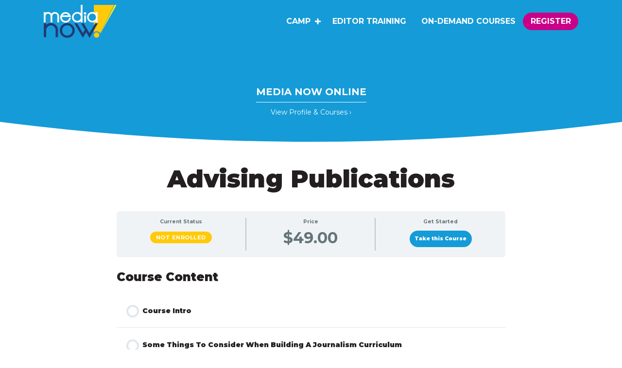

--- FILE ---
content_type: text/html; charset=UTF-8
request_url: https://medianow.press/courses/advising-publications/
body_size: 24972
content:
<!DOCTYPE html>
<html lang="en-US">
<head>
<meta charset="UTF-8" />
<meta name='viewport' content='width=device-width, initial-scale=1.0' />
<meta http-equiv='X-UA-Compatible' content='IE=edge' />
<script>
var gform;gform||(document.addEventListener("gform_main_scripts_loaded",function(){gform.scriptsLoaded=!0}),document.addEventListener("gform/theme/scripts_loaded",function(){gform.themeScriptsLoaded=!0}),window.addEventListener("DOMContentLoaded",function(){gform.domLoaded=!0}),gform={domLoaded:!1,scriptsLoaded:!1,themeScriptsLoaded:!1,isFormEditor:()=>"function"==typeof InitializeEditor,callIfLoaded:function(o){return!(!gform.domLoaded||!gform.scriptsLoaded||!gform.themeScriptsLoaded&&!gform.isFormEditor()||(gform.isFormEditor()&&console.warn("The use of gform.initializeOnLoaded() is deprecated in the form editor context and will be removed in Gravity Forms 3.1."),o(),0))},initializeOnLoaded:function(o){gform.callIfLoaded(o)||(document.addEventListener("gform_main_scripts_loaded",()=>{gform.scriptsLoaded=!0,gform.callIfLoaded(o)}),document.addEventListener("gform/theme/scripts_loaded",()=>{gform.themeScriptsLoaded=!0,gform.callIfLoaded(o)}),window.addEventListener("DOMContentLoaded",()=>{gform.domLoaded=!0,gform.callIfLoaded(o)}))},hooks:{action:{},filter:{}},addAction:function(o,r,e,t){gform.addHook("action",o,r,e,t)},addFilter:function(o,r,e,t){gform.addHook("filter",o,r,e,t)},doAction:function(o){gform.doHook("action",o,arguments)},applyFilters:function(o){return gform.doHook("filter",o,arguments)},removeAction:function(o,r){gform.removeHook("action",o,r)},removeFilter:function(o,r,e){gform.removeHook("filter",o,r,e)},addHook:function(o,r,e,t,n){null==gform.hooks[o][r]&&(gform.hooks[o][r]=[]);var d=gform.hooks[o][r];null==n&&(n=r+"_"+d.length),gform.hooks[o][r].push({tag:n,callable:e,priority:t=null==t?10:t})},doHook:function(r,o,e){var t;if(e=Array.prototype.slice.call(e,1),null!=gform.hooks[r][o]&&((o=gform.hooks[r][o]).sort(function(o,r){return o.priority-r.priority}),o.forEach(function(o){"function"!=typeof(t=o.callable)&&(t=window[t]),"action"==r?t.apply(null,e):e[0]=t.apply(null,e)})),"filter"==r)return e[0]},removeHook:function(o,r,t,n){var e;null!=gform.hooks[o][r]&&(e=(e=gform.hooks[o][r]).filter(function(o,r,e){return!!(null!=n&&n!=o.tag||null!=t&&t!=o.priority)}),gform.hooks[o][r]=e)}});
</script>

<link rel="profile" href="https://gmpg.org/xfn/11" />
<script>var et_site_url='https://medianow.press';var et_post_id='10572';function et_core_page_resource_fallback(a,b){"undefined"===typeof b&&(b=a.sheet.cssRules&&0===a.sheet.cssRules.length);b&&(a.onerror=null,a.onload=null,a.href?a.href=et_site_url+"/?et_core_page_resource="+a.id+et_post_id:a.src&&(a.src=et_site_url+"/?et_core_page_resource="+a.id+et_post_id))}
</script><meta name='robots' content='index, follow, max-image-preview:large, max-snippet:-1, max-video-preview:-1' />
<script type="text/javascript">function rgmkInitGoogleMaps(){window.rgmkGoogleMapsCallback=true;try{jQuery(document).trigger("rgmkGoogleMapsLoad")}catch(err){}}</script>
	<!-- This site is optimized with the Yoast SEO plugin v26.7 - https://yoast.com/wordpress/plugins/seo/ -->
	<title>Advising Publications - MediaNow.press</title>
	<link rel="canonical" href="https://medianow.press/courses/advising-publications/" />
	<meta property="og:locale" content="en_US" />
	<meta property="og:type" content="article" />
	<meta property="og:title" content="Advising Publications - MediaNow.press" />
	<meta property="og:url" content="https://medianow.press/courses/advising-publications/" />
	<meta property="og:site_name" content="MediaNow.press" />
	<meta property="article:publisher" content="http://www.facebook.com/MediaNowBuzz" />
	<meta property="article:modified_time" content="2024-12-31T13:50:14+00:00" />
	<meta property="og:image" content="https://medianow.press/wp-content/uploads/2023/02/media-now-online-course-advising.png" />
	<meta property="og:image:width" content="1201" />
	<meta property="og:image:height" content="800" />
	<meta property="og:image:type" content="image/png" />
	<meta name="twitter:card" content="summary_large_image" />
	<meta name="twitter:site" content="@medianowbuzz" />
	<meta name="twitter:label1" content="Est. reading time" />
	<meta name="twitter:data1" content="1 minute" />
	<script type="application/ld+json" class="yoast-schema-graph">{"@context":"https://schema.org","@graph":[{"@type":"WebPage","@id":"https://medianow.press/courses/advising-publications/","url":"https://medianow.press/courses/advising-publications/","name":"Advising Publications - MediaNow.press","isPartOf":{"@id":"https://medianow.press/#website"},"primaryImageOfPage":{"@id":"https://medianow.press/courses/advising-publications/#primaryimage"},"image":{"@id":"https://medianow.press/courses/advising-publications/#primaryimage"},"thumbnailUrl":"https://medianow.press/wp-content/uploads/2023/02/media-now-online-course-advising.png","datePublished":"2022-12-13T19:53:50+00:00","dateModified":"2024-12-31T13:50:14+00:00","breadcrumb":{"@id":"https://medianow.press/courses/advising-publications/#breadcrumb"},"inLanguage":"en-US","potentialAction":[{"@type":"ReadAction","target":["https://medianow.press/courses/advising-publications/"]}]},{"@type":"ImageObject","inLanguage":"en-US","@id":"https://medianow.press/courses/advising-publications/#primaryimage","url":"https://medianow.press/wp-content/uploads/2023/02/media-now-online-course-advising.png","contentUrl":"https://medianow.press/wp-content/uploads/2023/02/media-now-online-course-advising.png","width":1201,"height":800},{"@type":"BreadcrumbList","@id":"https://medianow.press/courses/advising-publications/#breadcrumb","itemListElement":[{"@type":"ListItem","position":1,"name":"Home","item":"https://medianow.press/"},{"@type":"ListItem","position":2,"name":"Advising Publications"}]},{"@type":"WebSite","@id":"https://medianow.press/#website","url":"https://medianow.press/","name":"MediaNow.press","description":"Summer Digital Media Bootcamp","publisher":{"@id":"https://medianow.press/#organization"},"potentialAction":[{"@type":"SearchAction","target":{"@type":"EntryPoint","urlTemplate":"https://medianow.press/?s={search_term_string}"},"query-input":{"@type":"PropertyValueSpecification","valueRequired":true,"valueName":"search_term_string"}}],"inLanguage":"en-US"},{"@type":"Organization","@id":"https://medianow.press/#organization","name":"Media Now","url":"https://medianow.press/","logo":{"@type":"ImageObject","inLanguage":"en-US","@id":"https://medianow.press/#/schema/logo/image/","url":"https://medianow.press/wp-content/uploads/2016/09/Media-Now-LOGO-2016-01.png","contentUrl":"https://medianow.press/wp-content/uploads/2016/09/Media-Now-LOGO-2016-01.png","width":2667,"height":1500,"caption":"Media Now"},"image":{"@id":"https://medianow.press/#/schema/logo/image/"},"sameAs":["http://www.facebook.com/MediaNowBuzz","https://x.com/medianowbuzz","https://www.instagram.com/medianowbuzz/","https://www.pinterest.com/medianowbuzz/","http://www.youtube.com/medianowstl"]}]}</script>
	<!-- / Yoast SEO plugin. -->


<link rel='dns-prefetch' href='//fonts.googleapis.com' />
<link href='https://fonts.gstatic.com' crossorigin rel='preconnect' />
<link rel="alternate" type="application/rss+xml" title="MediaNow.press &raquo; Feed" href="https://medianow.press/feed/" />
<link rel="alternate" type="application/rss+xml" title="MediaNow.press &raquo; Comments Feed" href="https://medianow.press/comments/feed/" />
<link rel="alternate" title="oEmbed (JSON)" type="application/json+oembed" href="https://medianow.press/wp-json/oembed/1.0/embed?url=https%3A%2F%2Fmedianow.press%2Fcourses%2Fadvising-publications%2F" />
<link rel="alternate" title="oEmbed (XML)" type="text/xml+oembed" href="https://medianow.press/wp-json/oembed/1.0/embed?url=https%3A%2F%2Fmedianow.press%2Fcourses%2Fadvising-publications%2F&#038;format=xml" />
<link rel="preload" href="https://medianow.press/wp-content/plugins/bb-plugin/fonts/fontawesome/5.15.4/webfonts/fa-solid-900.woff2" as="font" type="font/woff2" crossorigin="anonymous">
<link rel="preload" href="https://medianow.press/wp-content/plugins/bb-plugin/fonts/fontawesome/5.15.4/webfonts/fa-regular-400.woff2" as="font" type="font/woff2" crossorigin="anonymous">
<link rel="preload" href="https://medianow.press/wp-content/plugins/bb-plugin/fonts/fontawesome/5.15.4/webfonts/fa-brands-400.woff2" as="font" type="font/woff2" crossorigin="anonymous">
<style id='wp-img-auto-sizes-contain-inline-css'>
img:is([sizes=auto i],[sizes^="auto," i]){contain-intrinsic-size:3000px 1500px}
/*# sourceURL=wp-img-auto-sizes-contain-inline-css */
</style>
<style id='wp-emoji-styles-inline-css'>

	img.wp-smiley, img.emoji {
		display: inline !important;
		border: none !important;
		box-shadow: none !important;
		height: 1em !important;
		width: 1em !important;
		margin: 0 0.07em !important;
		vertical-align: -0.1em !important;
		background: none !important;
		padding: 0 !important;
	}
/*# sourceURL=wp-emoji-styles-inline-css */
</style>
<style id='wp-block-library-inline-css'>
:root{--wp-block-synced-color:#7a00df;--wp-block-synced-color--rgb:122,0,223;--wp-bound-block-color:var(--wp-block-synced-color);--wp-editor-canvas-background:#ddd;--wp-admin-theme-color:#007cba;--wp-admin-theme-color--rgb:0,124,186;--wp-admin-theme-color-darker-10:#006ba1;--wp-admin-theme-color-darker-10--rgb:0,107,160.5;--wp-admin-theme-color-darker-20:#005a87;--wp-admin-theme-color-darker-20--rgb:0,90,135;--wp-admin-border-width-focus:2px}@media (min-resolution:192dpi){:root{--wp-admin-border-width-focus:1.5px}}.wp-element-button{cursor:pointer}:root .has-very-light-gray-background-color{background-color:#eee}:root .has-very-dark-gray-background-color{background-color:#313131}:root .has-very-light-gray-color{color:#eee}:root .has-very-dark-gray-color{color:#313131}:root .has-vivid-green-cyan-to-vivid-cyan-blue-gradient-background{background:linear-gradient(135deg,#00d084,#0693e3)}:root .has-purple-crush-gradient-background{background:linear-gradient(135deg,#34e2e4,#4721fb 50%,#ab1dfe)}:root .has-hazy-dawn-gradient-background{background:linear-gradient(135deg,#faaca8,#dad0ec)}:root .has-subdued-olive-gradient-background{background:linear-gradient(135deg,#fafae1,#67a671)}:root .has-atomic-cream-gradient-background{background:linear-gradient(135deg,#fdd79a,#004a59)}:root .has-nightshade-gradient-background{background:linear-gradient(135deg,#330968,#31cdcf)}:root .has-midnight-gradient-background{background:linear-gradient(135deg,#020381,#2874fc)}:root{--wp--preset--font-size--normal:16px;--wp--preset--font-size--huge:42px}.has-regular-font-size{font-size:1em}.has-larger-font-size{font-size:2.625em}.has-normal-font-size{font-size:var(--wp--preset--font-size--normal)}.has-huge-font-size{font-size:var(--wp--preset--font-size--huge)}.has-text-align-center{text-align:center}.has-text-align-left{text-align:left}.has-text-align-right{text-align:right}.has-fit-text{white-space:nowrap!important}#end-resizable-editor-section{display:none}.aligncenter{clear:both}.items-justified-left{justify-content:flex-start}.items-justified-center{justify-content:center}.items-justified-right{justify-content:flex-end}.items-justified-space-between{justify-content:space-between}.screen-reader-text{border:0;clip-path:inset(50%);height:1px;margin:-1px;overflow:hidden;padding:0;position:absolute;width:1px;word-wrap:normal!important}.screen-reader-text:focus{background-color:#ddd;clip-path:none;color:#444;display:block;font-size:1em;height:auto;left:5px;line-height:normal;padding:15px 23px 14px;text-decoration:none;top:5px;width:auto;z-index:100000}html :where(.has-border-color){border-style:solid}html :where([style*=border-top-color]){border-top-style:solid}html :where([style*=border-right-color]){border-right-style:solid}html :where([style*=border-bottom-color]){border-bottom-style:solid}html :where([style*=border-left-color]){border-left-style:solid}html :where([style*=border-width]){border-style:solid}html :where([style*=border-top-width]){border-top-style:solid}html :where([style*=border-right-width]){border-right-style:solid}html :where([style*=border-bottom-width]){border-bottom-style:solid}html :where([style*=border-left-width]){border-left-style:solid}html :where(img[class*=wp-image-]){height:auto;max-width:100%}:where(figure){margin:0 0 1em}html :where(.is-position-sticky){--wp-admin--admin-bar--position-offset:var(--wp-admin--admin-bar--height,0px)}@media screen and (max-width:600px){html :where(.is-position-sticky){--wp-admin--admin-bar--position-offset:0px}}

/*# sourceURL=wp-block-library-inline-css */
</style><link rel='stylesheet' id='wc-blocks-style-css' href='https://medianow.press/wp-content/plugins/woocommerce/assets/client/blocks/wc-blocks.css?ver=wc-10.4.3' media='all' />
<style id='global-styles-inline-css'>
:root{--wp--preset--aspect-ratio--square: 1;--wp--preset--aspect-ratio--4-3: 4/3;--wp--preset--aspect-ratio--3-4: 3/4;--wp--preset--aspect-ratio--3-2: 3/2;--wp--preset--aspect-ratio--2-3: 2/3;--wp--preset--aspect-ratio--16-9: 16/9;--wp--preset--aspect-ratio--9-16: 9/16;--wp--preset--color--black: #000000;--wp--preset--color--cyan-bluish-gray: #abb8c3;--wp--preset--color--white: #ffffff;--wp--preset--color--pale-pink: #f78da7;--wp--preset--color--vivid-red: #cf2e2e;--wp--preset--color--luminous-vivid-orange: #ff6900;--wp--preset--color--luminous-vivid-amber: #fcb900;--wp--preset--color--light-green-cyan: #7bdcb5;--wp--preset--color--vivid-green-cyan: #00d084;--wp--preset--color--pale-cyan-blue: #8ed1fc;--wp--preset--color--vivid-cyan-blue: #0693e3;--wp--preset--color--vivid-purple: #9b51e0;--wp--preset--color--fl-heading-text: #333333;--wp--preset--color--fl-body-bg: #f2f2f2;--wp--preset--color--fl-body-text: #231f20;--wp--preset--color--fl-accent: #159bd7;--wp--preset--color--fl-accent-hover: #243771;--wp--preset--color--fl-topbar-bg: #ffffff;--wp--preset--color--fl-topbar-text: #000000;--wp--preset--color--fl-topbar-link: #428bca;--wp--preset--color--fl-topbar-hover: #428bca;--wp--preset--color--fl-header-bg: #ffffff;--wp--preset--color--fl-header-text: #000000;--wp--preset--color--fl-header-link: #428bca;--wp--preset--color--fl-header-hover: #428bca;--wp--preset--color--fl-nav-bg: #ffffff;--wp--preset--color--fl-nav-link: #428bca;--wp--preset--color--fl-nav-hover: #428bca;--wp--preset--color--fl-content-bg: #ffffff;--wp--preset--color--fl-footer-widgets-bg: #ffffff;--wp--preset--color--fl-footer-widgets-text: #000000;--wp--preset--color--fl-footer-widgets-link: #428bca;--wp--preset--color--fl-footer-widgets-hover: #428bca;--wp--preset--color--fl-footer-bg: #ffffff;--wp--preset--color--fl-footer-text: #000000;--wp--preset--color--fl-footer-link: #428bca;--wp--preset--color--fl-footer-hover: #428bca;--wp--preset--gradient--vivid-cyan-blue-to-vivid-purple: linear-gradient(135deg,rgb(6,147,227) 0%,rgb(155,81,224) 100%);--wp--preset--gradient--light-green-cyan-to-vivid-green-cyan: linear-gradient(135deg,rgb(122,220,180) 0%,rgb(0,208,130) 100%);--wp--preset--gradient--luminous-vivid-amber-to-luminous-vivid-orange: linear-gradient(135deg,rgb(252,185,0) 0%,rgb(255,105,0) 100%);--wp--preset--gradient--luminous-vivid-orange-to-vivid-red: linear-gradient(135deg,rgb(255,105,0) 0%,rgb(207,46,46) 100%);--wp--preset--gradient--very-light-gray-to-cyan-bluish-gray: linear-gradient(135deg,rgb(238,238,238) 0%,rgb(169,184,195) 100%);--wp--preset--gradient--cool-to-warm-spectrum: linear-gradient(135deg,rgb(74,234,220) 0%,rgb(151,120,209) 20%,rgb(207,42,186) 40%,rgb(238,44,130) 60%,rgb(251,105,98) 80%,rgb(254,248,76) 100%);--wp--preset--gradient--blush-light-purple: linear-gradient(135deg,rgb(255,206,236) 0%,rgb(152,150,240) 100%);--wp--preset--gradient--blush-bordeaux: linear-gradient(135deg,rgb(254,205,165) 0%,rgb(254,45,45) 50%,rgb(107,0,62) 100%);--wp--preset--gradient--luminous-dusk: linear-gradient(135deg,rgb(255,203,112) 0%,rgb(199,81,192) 50%,rgb(65,88,208) 100%);--wp--preset--gradient--pale-ocean: linear-gradient(135deg,rgb(255,245,203) 0%,rgb(182,227,212) 50%,rgb(51,167,181) 100%);--wp--preset--gradient--electric-grass: linear-gradient(135deg,rgb(202,248,128) 0%,rgb(113,206,126) 100%);--wp--preset--gradient--midnight: linear-gradient(135deg,rgb(2,3,129) 0%,rgb(40,116,252) 100%);--wp--preset--font-size--small: 13px;--wp--preset--font-size--medium: 20px;--wp--preset--font-size--large: 36px;--wp--preset--font-size--x-large: 42px;--wp--preset--spacing--20: 0.44rem;--wp--preset--spacing--30: 0.67rem;--wp--preset--spacing--40: 1rem;--wp--preset--spacing--50: 1.5rem;--wp--preset--spacing--60: 2.25rem;--wp--preset--spacing--70: 3.38rem;--wp--preset--spacing--80: 5.06rem;--wp--preset--shadow--natural: 6px 6px 9px rgba(0, 0, 0, 0.2);--wp--preset--shadow--deep: 12px 12px 50px rgba(0, 0, 0, 0.4);--wp--preset--shadow--sharp: 6px 6px 0px rgba(0, 0, 0, 0.2);--wp--preset--shadow--outlined: 6px 6px 0px -3px rgb(255, 255, 255), 6px 6px rgb(0, 0, 0);--wp--preset--shadow--crisp: 6px 6px 0px rgb(0, 0, 0);}:where(.is-layout-flex){gap: 0.5em;}:where(.is-layout-grid){gap: 0.5em;}body .is-layout-flex{display: flex;}.is-layout-flex{flex-wrap: wrap;align-items: center;}.is-layout-flex > :is(*, div){margin: 0;}body .is-layout-grid{display: grid;}.is-layout-grid > :is(*, div){margin: 0;}:where(.wp-block-columns.is-layout-flex){gap: 2em;}:where(.wp-block-columns.is-layout-grid){gap: 2em;}:where(.wp-block-post-template.is-layout-flex){gap: 1.25em;}:where(.wp-block-post-template.is-layout-grid){gap: 1.25em;}.has-black-color{color: var(--wp--preset--color--black) !important;}.has-cyan-bluish-gray-color{color: var(--wp--preset--color--cyan-bluish-gray) !important;}.has-white-color{color: var(--wp--preset--color--white) !important;}.has-pale-pink-color{color: var(--wp--preset--color--pale-pink) !important;}.has-vivid-red-color{color: var(--wp--preset--color--vivid-red) !important;}.has-luminous-vivid-orange-color{color: var(--wp--preset--color--luminous-vivid-orange) !important;}.has-luminous-vivid-amber-color{color: var(--wp--preset--color--luminous-vivid-amber) !important;}.has-light-green-cyan-color{color: var(--wp--preset--color--light-green-cyan) !important;}.has-vivid-green-cyan-color{color: var(--wp--preset--color--vivid-green-cyan) !important;}.has-pale-cyan-blue-color{color: var(--wp--preset--color--pale-cyan-blue) !important;}.has-vivid-cyan-blue-color{color: var(--wp--preset--color--vivid-cyan-blue) !important;}.has-vivid-purple-color{color: var(--wp--preset--color--vivid-purple) !important;}.has-black-background-color{background-color: var(--wp--preset--color--black) !important;}.has-cyan-bluish-gray-background-color{background-color: var(--wp--preset--color--cyan-bluish-gray) !important;}.has-white-background-color{background-color: var(--wp--preset--color--white) !important;}.has-pale-pink-background-color{background-color: var(--wp--preset--color--pale-pink) !important;}.has-vivid-red-background-color{background-color: var(--wp--preset--color--vivid-red) !important;}.has-luminous-vivid-orange-background-color{background-color: var(--wp--preset--color--luminous-vivid-orange) !important;}.has-luminous-vivid-amber-background-color{background-color: var(--wp--preset--color--luminous-vivid-amber) !important;}.has-light-green-cyan-background-color{background-color: var(--wp--preset--color--light-green-cyan) !important;}.has-vivid-green-cyan-background-color{background-color: var(--wp--preset--color--vivid-green-cyan) !important;}.has-pale-cyan-blue-background-color{background-color: var(--wp--preset--color--pale-cyan-blue) !important;}.has-vivid-cyan-blue-background-color{background-color: var(--wp--preset--color--vivid-cyan-blue) !important;}.has-vivid-purple-background-color{background-color: var(--wp--preset--color--vivid-purple) !important;}.has-black-border-color{border-color: var(--wp--preset--color--black) !important;}.has-cyan-bluish-gray-border-color{border-color: var(--wp--preset--color--cyan-bluish-gray) !important;}.has-white-border-color{border-color: var(--wp--preset--color--white) !important;}.has-pale-pink-border-color{border-color: var(--wp--preset--color--pale-pink) !important;}.has-vivid-red-border-color{border-color: var(--wp--preset--color--vivid-red) !important;}.has-luminous-vivid-orange-border-color{border-color: var(--wp--preset--color--luminous-vivid-orange) !important;}.has-luminous-vivid-amber-border-color{border-color: var(--wp--preset--color--luminous-vivid-amber) !important;}.has-light-green-cyan-border-color{border-color: var(--wp--preset--color--light-green-cyan) !important;}.has-vivid-green-cyan-border-color{border-color: var(--wp--preset--color--vivid-green-cyan) !important;}.has-pale-cyan-blue-border-color{border-color: var(--wp--preset--color--pale-cyan-blue) !important;}.has-vivid-cyan-blue-border-color{border-color: var(--wp--preset--color--vivid-cyan-blue) !important;}.has-vivid-purple-border-color{border-color: var(--wp--preset--color--vivid-purple) !important;}.has-vivid-cyan-blue-to-vivid-purple-gradient-background{background: var(--wp--preset--gradient--vivid-cyan-blue-to-vivid-purple) !important;}.has-light-green-cyan-to-vivid-green-cyan-gradient-background{background: var(--wp--preset--gradient--light-green-cyan-to-vivid-green-cyan) !important;}.has-luminous-vivid-amber-to-luminous-vivid-orange-gradient-background{background: var(--wp--preset--gradient--luminous-vivid-amber-to-luminous-vivid-orange) !important;}.has-luminous-vivid-orange-to-vivid-red-gradient-background{background: var(--wp--preset--gradient--luminous-vivid-orange-to-vivid-red) !important;}.has-very-light-gray-to-cyan-bluish-gray-gradient-background{background: var(--wp--preset--gradient--very-light-gray-to-cyan-bluish-gray) !important;}.has-cool-to-warm-spectrum-gradient-background{background: var(--wp--preset--gradient--cool-to-warm-spectrum) !important;}.has-blush-light-purple-gradient-background{background: var(--wp--preset--gradient--blush-light-purple) !important;}.has-blush-bordeaux-gradient-background{background: var(--wp--preset--gradient--blush-bordeaux) !important;}.has-luminous-dusk-gradient-background{background: var(--wp--preset--gradient--luminous-dusk) !important;}.has-pale-ocean-gradient-background{background: var(--wp--preset--gradient--pale-ocean) !important;}.has-electric-grass-gradient-background{background: var(--wp--preset--gradient--electric-grass) !important;}.has-midnight-gradient-background{background: var(--wp--preset--gradient--midnight) !important;}.has-small-font-size{font-size: var(--wp--preset--font-size--small) !important;}.has-medium-font-size{font-size: var(--wp--preset--font-size--medium) !important;}.has-large-font-size{font-size: var(--wp--preset--font-size--large) !important;}.has-x-large-font-size{font-size: var(--wp--preset--font-size--x-large) !important;}
/*# sourceURL=global-styles-inline-css */
</style>

<style id='classic-theme-styles-inline-css'>
/*! This file is auto-generated */
.wp-block-button__link{color:#fff;background-color:#32373c;border-radius:9999px;box-shadow:none;text-decoration:none;padding:calc(.667em + 2px) calc(1.333em + 2px);font-size:1.125em}.wp-block-file__button{background:#32373c;color:#fff;text-decoration:none}
/*# sourceURL=/wp-includes/css/classic-themes.min.css */
</style>
<link rel='stylesheet' id='woocommerce-layout-css' href='https://medianow.press/wp-content/plugins/woocommerce/assets/css/woocommerce-layout.css?ver=10.4.3' media='all' />
<link rel='stylesheet' id='woocommerce-smallscreen-css' href='https://medianow.press/wp-content/plugins/woocommerce/assets/css/woocommerce-smallscreen.css?ver=10.4.3' media='only screen and (max-width: 767px)' />
<link rel='stylesheet' id='woocommerce-general-css' href='https://medianow.press/wp-content/plugins/woocommerce/assets/css/woocommerce.css?ver=10.4.3' media='all' />
<style id='woocommerce-inline-inline-css'>
.woocommerce form .form-row .required { visibility: visible; }
/*# sourceURL=woocommerce-inline-inline-css */
</style>
<link rel='stylesheet' id='learndash_quiz_front_css-css' href='//medianow.press/wp-content/plugins/sfwd-lms/themes/legacy/templates/learndash_quiz_front.min.css?ver=4.20.2.1' media='all' />
<link rel='stylesheet' id='dashicons-css' href='https://medianow.press/wp-includes/css/dashicons.min.css?ver=6.9' media='all' />
<link rel='stylesheet' id='learndash-css' href='//medianow.press/wp-content/plugins/sfwd-lms/src/assets/dist/css/styles.css?ver=4.20.2.1' media='all' />
<link rel='stylesheet' id='jquery-dropdown-css-css' href='//medianow.press/wp-content/plugins/sfwd-lms/assets/css/jquery.dropdown.min.css?ver=4.20.2.1' media='all' />
<link rel='stylesheet' id='learndash_lesson_video-css' href='//medianow.press/wp-content/plugins/sfwd-lms/themes/legacy/templates/learndash_lesson_video.min.css?ver=4.20.2.1' media='all' />
<link rel='stylesheet' id='learndash-admin-bar-css' href='https://medianow.press/wp-content/plugins/sfwd-lms/src/assets/dist/css/admin-bar/styles.css?ver=4.20.2.1' media='all' />
<link rel='stylesheet' id='font-awesome-5-css' href='https://medianow.press/wp-content/plugins/bb-plugin/fonts/fontawesome/5.15.4/css/all.min.css?ver=2.10.0.5' media='all' />
<link rel='stylesheet' id='fl-builder-layout-bundle-4516a77a21081d95da48c9d8246c7db6-css' href='https://medianow.press/wp-content/uploads/bb-plugin/cache/4516a77a21081d95da48c9d8246c7db6-layout-bundle.css?ver=2.10.0.5-1.5.2.1-20251125200437' media='all' />
<link rel='stylesheet' id='learndash-front-css' href='//medianow.press/wp-content/plugins/sfwd-lms/themes/ld30/assets/css/learndash.min.css?ver=4.20.2.1' media='all' />
<style id='learndash-front-inline-css'>
		.learndash-wrapper .ld-item-list .ld-item-list-item.ld-is-next,
		.learndash-wrapper .wpProQuiz_content .wpProQuiz_questionListItem label:focus-within {
			border-color: #159bd7;
		}

		/*
		.learndash-wrapper a:not(.ld-button):not(#quiz_continue_link):not(.ld-focus-menu-link):not(.btn-blue):not(#quiz_continue_link):not(.ld-js-register-account):not(#ld-focus-mode-course-heading):not(#btn-join):not(.ld-item-name):not(.ld-table-list-item-preview):not(.ld-lesson-item-preview-heading),
		 */

		.learndash-wrapper .ld-breadcrumbs a,
		.learndash-wrapper .ld-lesson-item.ld-is-current-lesson .ld-lesson-item-preview-heading,
		.learndash-wrapper .ld-lesson-item.ld-is-current-lesson .ld-lesson-title,
		.learndash-wrapper .ld-primary-color-hover:hover,
		.learndash-wrapper .ld-primary-color,
		.learndash-wrapper .ld-primary-color-hover:hover,
		.learndash-wrapper .ld-primary-color,
		.learndash-wrapper .ld-tabs .ld-tabs-navigation .ld-tab.ld-active,
		.learndash-wrapper .ld-button.ld-button-transparent,
		.learndash-wrapper .ld-button.ld-button-reverse,
		.learndash-wrapper .ld-icon-certificate,
		.learndash-wrapper .ld-login-modal .ld-login-modal-login .ld-modal-heading,
		#wpProQuiz_user_content a,
		.learndash-wrapper .ld-item-list .ld-item-list-item a.ld-item-name:hover,
		.learndash-wrapper .ld-focus-comments__heading-actions .ld-expand-button,
		.learndash-wrapper .ld-focus-comments__heading a,
		.learndash-wrapper .ld-focus-comments .comment-respond a,
		.learndash-wrapper .ld-focus-comment .ld-comment-reply a.comment-reply-link:hover,
		.learndash-wrapper .ld-expand-button.ld-button-alternate {
			color: #159bd7 !important;
		}

		.learndash-wrapper .ld-focus-comment.bypostauthor>.ld-comment-wrapper,
		.learndash-wrapper .ld-focus-comment.role-group_leader>.ld-comment-wrapper,
		.learndash-wrapper .ld-focus-comment.role-administrator>.ld-comment-wrapper {
			background-color:rgba(21, 155, 215, 0.03) !important;
		}


		.learndash-wrapper .ld-primary-background,
		.learndash-wrapper .ld-tabs .ld-tabs-navigation .ld-tab.ld-active:after {
			background: #159bd7 !important;
		}



		.learndash-wrapper .ld-course-navigation .ld-lesson-item.ld-is-current-lesson .ld-status-incomplete,
		.learndash-wrapper .ld-focus-comment.bypostauthor:not(.ptype-sfwd-assignment) >.ld-comment-wrapper>.ld-comment-avatar img,
		.learndash-wrapper .ld-focus-comment.role-group_leader>.ld-comment-wrapper>.ld-comment-avatar img,
		.learndash-wrapper .ld-focus-comment.role-administrator>.ld-comment-wrapper>.ld-comment-avatar img {
			border-color: #159bd7 !important;
		}



		.learndash-wrapper .ld-loading::before {
			border-top:3px solid #159bd7 !important;
		}

		.learndash-wrapper .ld-button:hover:not(.learndash-link-previous-incomplete):not(.ld-button-transparent):not(.ld--ignore-inline-css),
		#learndash-tooltips .ld-tooltip:after,
		#learndash-tooltips .ld-tooltip,
		.learndash-wrapper .ld-primary-background,
		.learndash-wrapper .btn-join:not(.ld--ignore-inline-css),
		.learndash-wrapper #btn-join:not(.ld--ignore-inline-css),
		.learndash-wrapper .ld-button:not(.ld-button-reverse):not(.learndash-link-previous-incomplete):not(.ld-button-transparent):not(.ld--ignore-inline-css),
		.learndash-wrapper .ld-expand-button,
		.learndash-wrapper .wpProQuiz_content .wpProQuiz_button:not(.wpProQuiz_button_reShowQuestion):not(.wpProQuiz_button_restartQuiz),
		.learndash-wrapper .wpProQuiz_content .wpProQuiz_button2,
		.learndash-wrapper .ld-focus .ld-focus-sidebar .ld-course-navigation-heading,
		.learndash-wrapper .ld-focus .ld-focus-sidebar .ld-focus-sidebar-trigger,
		.learndash-wrapper .ld-focus-comments .form-submit #submit,
		.learndash-wrapper .ld-login-modal input[type='submit'],
		.learndash-wrapper .ld-login-modal .ld-login-modal-register,
		.learndash-wrapper .wpProQuiz_content .wpProQuiz_certificate a.btn-blue,
		.learndash-wrapper .ld-focus .ld-focus-header .ld-user-menu .ld-user-menu-items a,
		#wpProQuiz_user_content table.wp-list-table thead th,
		#wpProQuiz_overlay_close,
		.learndash-wrapper .ld-expand-button.ld-button-alternate .ld-icon {
			background-color: #159bd7 !important;
		}

		.learndash-wrapper .ld-button:focus:not(.learndash-link-previous-incomplete):not(.ld-button-transparent):not(.ld--ignore-inline-css),
		.learndash-wrapper .btn-join:focus:not(.ld--ignore-inline-css),
		.learndash-wrapper #btn-join:focus:not(.ld--ignore-inline-css),
		.learndash-wrapper .ld-expand-button:focus,
		.learndash-wrapper .wpProQuiz_content .wpProQuiz_button:not(.wpProQuiz_button_reShowQuestion):focus:not(.wpProQuiz_button_restartQuiz),
		.learndash-wrapper .wpProQuiz_content .wpProQuiz_button2:focus,
		.learndash-wrapper .ld-focus-comments .form-submit #submit,
		.learndash-wrapper .ld-login-modal input[type='submit']:focus,
		.learndash-wrapper .ld-login-modal .ld-login-modal-register:focus,
		.learndash-wrapper .wpProQuiz_content .wpProQuiz_certificate a.btn-blue:focus {
			outline-color: #159bd7;
		}

		.learndash-wrapper .ld-focus .ld-focus-header .ld-user-menu .ld-user-menu-items:before {
			border-bottom-color: #159bd7 !important;
		}

		.learndash-wrapper .ld-button.ld-button-transparent:hover {
			background: transparent !important;
		}

		.learndash-wrapper .ld-button.ld-button-transparent:focus {
			outline-color: #159bd7;
		}

		.learndash-wrapper .ld-focus .ld-focus-header .sfwd-mark-complete .learndash_mark_complete_button,
		.learndash-wrapper .ld-focus .ld-focus-header #sfwd-mark-complete #learndash_mark_complete_button,
		.learndash-wrapper .ld-button.ld-button-transparent,
		.learndash-wrapper .ld-button.ld-button-alternate,
		.learndash-wrapper .ld-expand-button.ld-button-alternate {
			background-color:transparent !important;
		}

		.learndash-wrapper .ld-focus-header .ld-user-menu .ld-user-menu-items a,
		.learndash-wrapper .ld-button.ld-button-reverse:hover,
		.learndash-wrapper .ld-alert-success .ld-alert-icon.ld-icon-certificate,
		.learndash-wrapper .ld-alert-warning .ld-button:not(.learndash-link-previous-incomplete),
		.learndash-wrapper .ld-primary-background.ld-status {
			color:white !important;
		}

		.learndash-wrapper .ld-status.ld-status-unlocked {
			background-color: rgba(21,155,215,0.2) !important;
			color: #159bd7 !important;
		}

		.learndash-wrapper .wpProQuiz_content .wpProQuiz_addToplist {
			background-color: rgba(21,155,215,0.1) !important;
			border: 1px solid #159bd7 !important;
		}

		.learndash-wrapper .wpProQuiz_content .wpProQuiz_toplistTable th {
			background: #159bd7 !important;
		}

		.learndash-wrapper .wpProQuiz_content .wpProQuiz_toplistTrOdd {
			background-color: rgba(21,155,215,0.1) !important;
		}

		.learndash-wrapper .wpProQuiz_content .wpProQuiz_reviewDiv li.wpProQuiz_reviewQuestionTarget {
			background-color: #159bd7 !important;
		}
		.learndash-wrapper .wpProQuiz_content .wpProQuiz_time_limit .wpProQuiz_progress {
			background-color: #159bd7 !important;
		}
		
		.learndash-wrapper #quiz_continue_link,
		.learndash-wrapper .ld-secondary-background,
		.learndash-wrapper .learndash_mark_complete_button,
		.learndash-wrapper #learndash_mark_complete_button,
		.learndash-wrapper .ld-status-complete,
		.learndash-wrapper .ld-alert-success .ld-button,
		.learndash-wrapper .ld-alert-success .ld-alert-icon {
			background-color: #5ca526 !important;
		}

		.learndash-wrapper #quiz_continue_link:focus,
		.learndash-wrapper .learndash_mark_complete_button:focus,
		.learndash-wrapper #learndash_mark_complete_button:focus,
		.learndash-wrapper .ld-alert-success .ld-button:focus {
			outline-color: #5ca526;
		}

		.learndash-wrapper .wpProQuiz_content a#quiz_continue_link {
			background-color: #5ca526 !important;
		}

		.learndash-wrapper .wpProQuiz_content a#quiz_continue_link:focus {
			outline-color: #5ca526;
		}

		.learndash-wrapper .course_progress .sending_progress_bar {
			background: #5ca526 !important;
		}

		.learndash-wrapper .wpProQuiz_content .wpProQuiz_button_reShowQuestion:hover, .learndash-wrapper .wpProQuiz_content .wpProQuiz_button_restartQuiz:hover {
			background-color: #5ca526 !important;
			opacity: 0.75;
		}

		.learndash-wrapper .wpProQuiz_content .wpProQuiz_button_reShowQuestion:focus,
		.learndash-wrapper .wpProQuiz_content .wpProQuiz_button_restartQuiz:focus {
			outline-color: #5ca526;
		}

		.learndash-wrapper .ld-secondary-color-hover:hover,
		.learndash-wrapper .ld-secondary-color,
		.learndash-wrapper .ld-focus .ld-focus-header .sfwd-mark-complete .learndash_mark_complete_button,
		.learndash-wrapper .ld-focus .ld-focus-header #sfwd-mark-complete #learndash_mark_complete_button,
		.learndash-wrapper .ld-focus .ld-focus-header .sfwd-mark-complete:after {
			color: #5ca526 !important;
		}

		.learndash-wrapper .ld-secondary-in-progress-icon {
			border-left-color: #5ca526 !important;
			border-top-color: #5ca526 !important;
		}

		.learndash-wrapper .ld-alert-success {
			border-color: #5ca526;
			background-color: transparent !important;
			color: #5ca526;
		}

		.learndash-wrapper .wpProQuiz_content .wpProQuiz_reviewQuestion li.wpProQuiz_reviewQuestionSolved,
		.learndash-wrapper .wpProQuiz_content .wpProQuiz_box li.wpProQuiz_reviewQuestionSolved {
			background-color: #5ca526 !important;
		}

		.learndash-wrapper .wpProQuiz_content  .wpProQuiz_reviewLegend span.wpProQuiz_reviewColor_Answer {
			background-color: #5ca526 !important;
		}

		
		.learndash-wrapper .ld-alert-warning {
			background-color:transparent;
		}

		.learndash-wrapper .ld-status-waiting,
		.learndash-wrapper .ld-alert-warning .ld-alert-icon {
			background-color: #ffca0a !important;
		}

		.learndash-wrapper .ld-tertiary-color-hover:hover,
		.learndash-wrapper .ld-tertiary-color,
		.learndash-wrapper .ld-alert-warning {
			color: #ffca0a !important;
		}

		.learndash-wrapper .ld-tertiary-background {
			background-color: #ffca0a !important;
		}

		.learndash-wrapper .ld-alert-warning {
			border-color: #ffca0a !important;
		}

		.learndash-wrapper .ld-tertiary-background,
		.learndash-wrapper .ld-alert-warning .ld-alert-icon {
			color:white !important;
		}

		.learndash-wrapper .wpProQuiz_content .wpProQuiz_reviewQuestion li.wpProQuiz_reviewQuestionReview,
		.learndash-wrapper .wpProQuiz_content .wpProQuiz_box li.wpProQuiz_reviewQuestionReview {
			background-color: #ffca0a !important;
		}

		.learndash-wrapper .wpProQuiz_content  .wpProQuiz_reviewLegend span.wpProQuiz_reviewColor_Review {
			background-color: #ffca0a !important;
		}

		
/*# sourceURL=learndash-front-inline-css */
</style>
<link rel='stylesheet' id='jquery-magnificpopup-css' href='https://medianow.press/wp-content/plugins/bb-plugin/css/jquery.magnificpopup.min.css?ver=2.10.0.5' media='all' />
<link rel='stylesheet' id='base-css' href='https://medianow.press/wp-content/themes/bb-theme/css/base.min.css?ver=1.7.18' media='all' />
<link rel='stylesheet' id='fl-automator-skin-css' href='https://medianow.press/wp-content/uploads/bb-theme/skin-696a727c84d63.css?ver=1.7.18' media='all' />
<link rel='stylesheet' id='fl-child-theme-css' href='https://medianow.press/wp-content/themes/media-now/style.css?ver=6.9' media='all' />
<link rel='stylesheet' id='pp-animate-css' href='https://medianow.press/wp-content/plugins/bbpowerpack/assets/css/animate.min.css?ver=3.5.1' media='all' />
<link rel='stylesheet' id='fl-builder-google-fonts-6c3d42a194213c8ee290e9def46f79e7-css' href='//fonts.googleapis.com/css?family=Montserrat%3A700&#038;ver=6.9' media='all' />
<!--n2css--><!--n2js--><script src="https://medianow.press/wp-includes/js/jquery/jquery.min.js?ver=3.7.1" id="jquery-core-js"></script>
<script src="https://medianow.press/wp-includes/js/jquery/jquery-migrate.min.js?ver=3.4.1" id="jquery-migrate-js"></script>
<script src="https://medianow.press/wp-content/plugins/woocommerce/assets/js/jquery-blockui/jquery.blockUI.min.js?ver=2.7.0-wc.10.4.3" id="wc-jquery-blockui-js" defer data-wp-strategy="defer"></script>
<script id="wc-add-to-cart-js-extra">
var wc_add_to_cart_params = {"ajax_url":"/wp-admin/admin-ajax.php","wc_ajax_url":"/?wc-ajax=%%endpoint%%","i18n_view_cart":"View cart","cart_url":"https://medianow.press/cart/","is_cart":"","cart_redirect_after_add":"no"};
//# sourceURL=wc-add-to-cart-js-extra
</script>
<script src="https://medianow.press/wp-content/plugins/woocommerce/assets/js/frontend/add-to-cart.min.js?ver=10.4.3" id="wc-add-to-cart-js" defer data-wp-strategy="defer"></script>
<script src="https://medianow.press/wp-content/plugins/woocommerce/assets/js/js-cookie/js.cookie.min.js?ver=2.1.4-wc.10.4.3" id="wc-js-cookie-js" defer data-wp-strategy="defer"></script>
<script id="woocommerce-js-extra">
var woocommerce_params = {"ajax_url":"/wp-admin/admin-ajax.php","wc_ajax_url":"/?wc-ajax=%%endpoint%%","i18n_password_show":"Show password","i18n_password_hide":"Hide password"};
//# sourceURL=woocommerce-js-extra
</script>
<script src="https://medianow.press/wp-content/plugins/woocommerce/assets/js/frontend/woocommerce.min.js?ver=10.4.3" id="woocommerce-js" defer data-wp-strategy="defer"></script>
<link rel="https://api.w.org/" href="https://medianow.press/wp-json/" /><link rel="alternate" title="JSON" type="application/json" href="https://medianow.press/wp-json/wp/v2/sfwd-courses/10572" /><link rel="EditURI" type="application/rsd+xml" title="RSD" href="https://medianow.press/xmlrpc.php?rsd" />
<meta name="generator" content="WordPress 6.9" />
<meta name="generator" content="WooCommerce 10.4.3" />
<link rel='shortlink' href='https://medianow.press/?p=10572' />
		<script>
			var bb_powerpack = {
				version: '2.40.10',
				getAjaxUrl: function() { return atob( 'aHR0cHM6Ly9tZWRpYW5vdy5wcmVzcy93cC1hZG1pbi9hZG1pbi1hamF4LnBocA==' ); },
				callback: function() {},
				mapMarkerData: {},
				post_id: '10572',
				search_term: '',
				current_page: 'https://medianow.press/courses/advising-publications/',
				conditionals: {
					is_front_page: false,
					is_home: false,
					is_archive: false,
					current_post_type: '',
					is_tax: false,
										is_author: false,
					current_author: false,
					is_search: false,
									}
			};
		</script>
		<link rel="preload" href="https://medianow.press/wp-content/plugins/bloom/core/admin/fonts/modules.ttf" as="font" crossorigin="anonymous">      <style>
		#mno-user-nav {display:none;}
      </style>
   	<noscript><style>.woocommerce-product-gallery{ opacity: 1 !important; }</style></noscript>
	<link rel="icon" href="https://medianow.press/wp-content/uploads/2019/02/cropped-medianow-favicon-32x32.png" sizes="32x32" />
<link rel="icon" href="https://medianow.press/wp-content/uploads/2019/02/cropped-medianow-favicon-192x192.png" sizes="192x192" />
<link rel="apple-touch-icon" href="https://medianow.press/wp-content/uploads/2019/02/cropped-medianow-favicon-180x180.png" />
<meta name="msapplication-TileImage" content="https://medianow.press/wp-content/uploads/2019/02/cropped-medianow-favicon-270x270.png" />
		<style id="wp-custom-css">
			/*----COLORS-----
 * Blue #159BD7
 * Dark #243771
 * Pink #CA0088
 * Yellow #FFCA0A
 * Light Yellow #FCEE1E
 * Dark Gray #535353
 * Light Gray #F5F5F5
 * ------------*/

.register-btn{
	border-width: 2px 2px 4px 4px; */
    color: #fff;
    background-color:#CA0088;
    font-family: "Montserrat", sans-serif;
    font-weight: 700;
    font-size: 16px;
    padding: 10px 20px;
    line-height: 1.2;
    text-transform: none;

    border-color: #ffca0a;
    border-radius: 50px;
}

#fl-node-m7v8jl1aynis-1 a.fl-button:after, #fl-node-m7v8jl1aynis-1  .fl-callout-cta-link:after, #fl-node-m7v8jl1aynis-1 .fl-button-wrap a:after{
	color:#243771 !important;
}
body {
	font-family: 'Montserrat', sans-serif;
	color:#231F20;
	background:#fff;
	font-weight:400;
}
/*--------
 * Text Style
 * -------*/

p {
	font-weight:400;
	color:#231F20;
}

h1,h2,h3,h4,h5,h6 {
	font-family: 'Montserrat', sans-serif; 
	color:#231F20;
	line-height:1.1 !important;
}

h1 {
	font-size: 3em;
	font-weight:900;
	text-transform: uppercase;
	 margin-top:0px;
}
h2 {
	font-size:2.5em;
	font-weight:900;
}
h3 {
	font-size:2em;
}

h4 {}

h5 {
	font-family: 'Montserrat', sans-serif;
	font-weight:200;
}
a {}

hr {border-style: solid;}

.bold-blue {
	font-weight: 900;
	color:#159BD7;
}

.blue-text {color:#159BD7;}
.pink-text {color:#CA0088;}
.pink-text a {color:#CA0088;}
.yellow-text {color:#FFCA0A !important;}
.white-text * {color:#fff;}

.uppercase {
	text-transform:uppercase;
}

.light-heading {
	font-family: 'Montserrat', sans-serif;
	font-weight:200;
}

.bold-heading {
	font-family: 'Montserrat', sans-serif;
	font-weight:900;
}

.light-heading-style {
	font-family: 'Montserrat', sans-serif;
	font-weight:200;
	text-transform:uppercase;
	letter-spacing:1px;
	font-size:20px;
	line-height:1.2;
	display:inline-block;
}


.bold-heading-style {
	font-family: 'Montserrat', sans-serif;
	font-weight:900;
	text-transform:uppercase;
	letter-spacing:1px;
	font-size:20px;
}

blockquote {
	padding: 0px 20px;
	font-size: 14px;
	border-left: 5px solid #CA0088;
	font-weight: 400;
}

/*-- Inline List --*/

	ul.inline-list,
	ul.inline-list-nobreak{
		list-style-type: none; 
		padding: 0px;
		margin-top:20px;
	}

		ul.inline-list li,
		ul.inline-list-nobreak li{ 
			display: inline;
		}
			
	ul.inline-list li:after,
	ul.inline-list-nobreak li:after{
		content: "|";
		margin: 0px 15px;
	}
		
	ul.inline-list li:last-child:after,
	ul.inline-list-nobreak li:last-child:after{
		content: "";
		margin: 0px;
	}
		
	@media (max-width: 768px) {
		ul.inline-list li {
			display: block;
		}
		ul.inline-list li:after { 
			content: "";
			margin: 0px ;
		}
	}

	@media (min-width: 768px) {
		.rwd-break { display: none;}
	}
/*--------
 * Background
 * -------*/
.light-background {
	background-color:#F5F5F5;
}

.blue-gradient {
background: #159bd7; 
background: -moz-linear-gradient(top,  #159bd7 0%, #243771 100%);
background: -webkit-linear-gradient(top,  #159bd7 0%,#243771 100%);
background: linear-gradient(to bottom,  #159bd7 0%,#243771 100%); 
filter: progid:DXImageTransform.Microsoft.gradient( startColorstr='#159bd7', endColorstr='#243771',GradientType=0 ); /* IE6-9 */
}

.blue-background {
	background-color:#159BD7;
}

.dark-background {
		background-color:#243771;
}

.round-corner {
	border-radius: 50px 0 0 0;
}


/*--------
 * Header Navagation Bar
 * -------*/

.mn-main-header {
	background-color: #159BD7;
}

.mn-main-header-home {
	background-color:transparent !important;
}

/*--New Menu --*/
.fl-menu-responsive-toggle-always {
	text-align:right;
}

/*--Flyout Menu --*/

#menu-main-menu .menu-item-text {
	font-weight:900;
}


#menu-main-menu .sub-menu .menu-item-text{
	padding-left:20px;
}
#menu-main-menu .sub-menu .menu-item-text{
	font-weight:400;
}


.nav-button a {
	color: #fff !important;
	background-color: #CA0088;
	border-color: #231f20;
	border-radius:50px;
	text-align:center;
}

.pp-advanced-menu.off-canvas .pp-clear {
    background: rgba(0,0,0,0.1);
	-webkit-backdrop-filter: blur(10px);
  backdrop-filter: blur(10px);
}

.ld-login-nav {
	border-top:1px solid #333;
	margin-top:20px !important;
}

.ld-login-nav a{
	font-size:14px !important;
	text-transform:uppercase;
	letter-spacing:2px;
}

.school-year-banner h2 {
	background-color:#ffca0a;
	display:inline-block;
	padding:20px 50px 20px 50px;
	margin-bottom:-20px;
	position:relative;
	bottom:-30px;
	z-index:20;
}

.home-camp-intro .fl-row-content-wrap {
    background-position: 90% bottom;
    background-size: contain;
}

@media (max-width: 992px) { 
.home-camp-intro .fl-row-content-wrap {
    background-position: bottom center;
    background-size: 500px auto;
}
}



/*-------- 
 * Page design & Header
 * -------*/

#page-header{
color:#fff;
text-align: center;
background: #159bd7; 
}

#page-header .fl-row-content {
	max-width:900px;
	margin-top:50px;
}

#page-header.page-header-wide .fl-row-content {
	max-width:1200px;
}

#page-header * {
	color:#fff; 
}

.heading-strong-tag {
	font-weight:200;
}
	.heading-strong-tag strong {
		font-weight:900;
	}

/*--------
 * Gravity 
 * --------*/
.gform_required_legend {
	display:none;
}

.gform_body label {
	font-weight: 400;
}

.gform_body legend {
    border-bottom: none;
}

.gform_body .gfield {
	margin-top:20px;
}

.gform_body .ginput_complex label {
	text-transform:uppercase;
	font-size:12px !important;
	letter-spacing:1px;
}

.gf_coupon_code {float:left;}

.gform_wrapper.gravity-theme input[type=color], .gform_wrapper.gravity-theme input[type=date], .gform_wrapper.gravity-theme input[type=datetime-local], .gform_wrapper.gravity-theme input[type=datetime], .gform_wrapper.gravity-theme input[type=email], .gform_wrapper.gravity-theme input[type=month], .gform_wrapper.gravity-theme input[type=number], .gform_wrapper.gravity-theme input[type=password], .gform_wrapper.gravity-theme input[type=search], .gform_wrapper.gravity-theme input[type=tel], .gform_wrapper.gravity-theme input[type=text], .gform_wrapper.gravity-theme input[type=time], .gform_wrapper.gravity-theme input[type=url], .gform_wrapper.gravity-theme input[type=week], .gform_wrapper.gravity-theme select, .gform_wrapper.gravity-theme textarea {
	font-size: 16px;
	padding: 10px;
	border-width:2px 2px 4px 2px !important;
	/*border-radius: 25px;*/
	border-color: #e6e6e6; 
	
}


/*Button*/

.ginput_price {
    display: none;
}

.gfp_big_button .gfield_radio li input[type=radio] {
    display:none;
}
.gfp_big_button .gfield_radio label {
    width: 100%;
    margin: 0px auto;
    padding: 10px 30px;
    float: none;
    background: #243771;
    color: #fff;
    margin: 0;
    display: block;
    -webkit-transition: background-color 300ms ease-out;
    -moz-transition: background-color 300ms ease-out;
    transition: background-color 300ms ease-out;
    -webkit-appearance: none;
    position: relative;
    text-align: center;
    box-sizing: border-box;
}


.gfp_big_button .gfield_radio label:hover {
    background: #159BD7;
}

/*STEPS*/

.gform_wrapper.gravity-theme .gf_step_active .gf_step_number {
    background: #159BD7;
    color: #fff;
}
.gform_wrapper.gravity-theme .gf_step_number {
    border: 2px solid #159BD7;
    color: #159BD7;
}

.gform_wrapper.gravity-theme  .gf_step_label {
    color: #159BD7;
}
/*--------
 * Sign-Up Form
 * --------*/
#mc_embed_signup .button {
    -webkit-border-radius: 0px !important;
    -moz-border-radius: 0px !important;
    border-radius: 0px !important;
    background-color: #159BD7 !important;
    border: 1px solid white !important;
    color:white  !important;
    text-transform: uppercase;
}

#mc_embed_signup input.email {
    font-family: 'Montserrat', Helvetica, Arial, Lucida, sans-serif !important;
    border: 1px solid white !important;
    -webkit-border-radius: 0px !important;
    -moz-border-radius: 0px !important;
    border-radius: 0px !important;
    text-transform: uppercase;
}

/*--------
 * MODULES
 * --------*/

/*--home - mn-home-opening--*/

.mn-home-opening .home-intro-text .light-heading{
	text-transform:initial;
}

.mn-home-opening .home-intro-text *{
	color:#fff;
}


.mn-home-opening .fl-callout .fl-callout-content .fl-callout-button{
    display: table-cell;
    width:auto;
    vertical-align: middle;
}
.mn-home-opening .fl-callout .fl-photo-img,
.mn-home-opening .fl-callout .fl-photo-content {
   width: 100%;
	max-width:400px;
}

@media (max-width: 768px) {
.mn-home-opening .fl-row-content-wrap {
	min-height: unset;
	height:auto;
	padding-top:150px;
	padding-bottom:30px;
}
	.mn-home-opening .home-intro-text h1 {
	font-size:25px;
}
	
.mn-home-opening .home-intro-text h1.light-heading-style {
	font-size:16px;
}
}

/*--home - Bubbles --*/


.mn-home-opening .mn-home-bubbles .uabb-ih-info-back {
	background-color: #fff;
	border-width:2px 2px 2px 6px;
	border-color:#000;
	border-style:solid;
}

.mn-home-opening .mn-home-bubbles .uabb-ih-heading {
	color:#000;
}

.mn-home-opening .mn-home-bubbles .uabb-ih-content {
	font-weight:700;
	color:#000;
}

.mn-home-bubbles .uabb-module-content  {
	overflow:visible;
}



.mn-home-opening-mobile .mn-home-bubbles *{
	font-size:16px !important;
}


.mn-home-opening-mobile .mn-home-bubbles .fl-button {
	display:none;
}

/*--home - inside --*/

.inside-camp {
	height:80px;
	font-weight:900;
	text-transform:uppercase;
}

.inside-camp .inside-text {
	font-size:80px;
	position:absolute;
	color:#FFCA0A;
	display
}

.inside-camp .camp-text {
	position:relative;
	z-index:200;
		font-size:40px;
	top:50px;
	left:50px;
	font-weight:300;
	letter-spacing:2px;
}

@media (max-width: 768px) {
.inside-camp {
	height:120px;
}

.inside-camp .inside-text {
	font-size:60px;
}

.inside-camp .camp-text {
		font-size:30px;
	top:40px;
	left:30px;
}
}


/*--home - Callout Transportation --*/
.callout-transportation {}

.callout-transportation .fl-module-content {
	background:#CA0088;
	padding:20px;
	color:#fff;
	border-radius:0px 0px 0px 50px;
	margin-left:50px;
	overflow:visible;
}

.callout-transportation .fl-callout-content * {
	color:#fff !important;
}

.callout-transportation .fl-callout-cta-link {
	font-weight:700;
}

.callout-transportation .fl-callout {
	margin-left:-50px;
	overflow: visible;
}
@media (max-width: 768px) {
.callout-transportation .fl-module-content img {
	margin-top:-50px;
	max-width:150px;
}
	
	.callout-transportation .fl-module-content {
	margin-left:20px;
		margin-top:50px;
}
	
.callout-transportation .fl-callout {
	margin-left:0px;
	overflow: visible;
}
	
}

/*--Home - Gallery --*/
.pp-thumbnails-swiper {}

@media (max-width: 768px) {
.pp-thumbnails-swiper {
    display:none;
}
	
.pp-image-carousel.pp-image-carousel-slideshow {
    height: 300px;
}
}

/*--Home - Blog Feed --*/

.pp-post-tile-post .pp-post-tile-category span {
	background:#CA0088 !important;
	padding:5px 10px !important;
	border-radius: 50px;
	color:#fff;
}

.pp-post-tile-post .pp-post-tile-category {
    text-shadow:none !important;
}

/*--Blog Feed - News --*/
.mn-blog-grid  {}

.mn-blog-grid .fl-post-grid-post {
    border: none;
}


.mn-blog-grid .mn-blog-grid-content a.fl-button {
	font-size:12px;
}

.mn-blog-grid .mn-blog-grid-content .fl-post-title {
	font-size: 25px;
}

.mn-blog-grid .mn-blog-grid-image {
	margin-bottom:10px;
}


/*--Video Wrap--*/

.video-wrap .fl-module-content {
	border-style:solid;
	border-color:#000;
	border-width:1px 1px 5px 1px;
	border-radius:20px;
}
.video-wrap .fl-video {
	border:20px solid white;
	border-radius:20px
}

/*--testimonial--*/

.mn-testimonials .uabb-testimonial-info{

}

.mn-testimonials .uabb-testimonial-info {
	font-size:30px;
	line-height:1.2;
}

.mn-testimonials .uabb-testimonial-info strong {
	color:#FFCA0A;
}

.mn-testimonials .uabb-testimonial-author .uabb-testimonial-author-name {
	font-size:16px;
	font-weight:900;
}

.mn-testimonials .uabb-testimonial-author .uabb-testimonial-author-designation {
	font-size:14px;
}

.mn-testimonials .bx-prev i, .mn-testimonials .bx-next i {
    border: 1px solid #000;
    color: #000;
}
/*--Accordion--*/

.fl-accordion-item,
.mn-accordion .pp-accordion-item{
	border-width:2px 2px 6px 2px !important;
	border-radius: 25px;
	border-color: #231f20 !important;
	padding:15px;
	    border-style: solid;
}

.fl-accordion-item .fl-accordion-button a,
.mn-accordion .pp-accordion-item .pp-accordion-button-label{
	color: #231f20;
	font-size:1.5em;
	font-weight:400;
	
}
.mn-accordion .pp-accordion-item .pp-accordion-button-label{
    padding: 10px 15px;
}

.mn-accordion .pp-accordion-content {
	padding: 10px 15px;
}

.fl-accordion-item.fl-accordion-item-active .fl-accordion-button a,
.mn-accordion .pp-accordion-item-active .pp-accordion-button-label{
	color:#FFCA0A;
	font-weight:700;
}


.fl-accordion-item .fl-accordion-button-icon,
.mn-accordion .pp-accordion-item .pp-accordion-button-icon.pp-accordion-icon-right{
	opacity:1;
	color:#FFCA0A;
}

.mn-accordion {}

/*--Classes - Accodion--*/
.mn-class-list h3,
.class-singular h3{
	font-size:16px;
	margin-top:0px;
	font-weight:700;
}

.mn-class-list h3 a,
.class-singular h3 a{
	text-decoration:underline;
}

.mn-class-list h3 ul,
.class-singular h3 ul {
	padding:0px;
	display:inline;
}

.mn-class-list h3 ul li,
.class-singular h3 ul li{
	list-style-type:none;
	padding:0px;
	display:inline;
	margin-right:10px;
}


/*- Class singular --*/

.class-singular {}

/*-----------------*/
/*--Callouts--*/

.fl-callout-title {
}

.callout-style-2 .pp-infobox-title,
.callout-style-2 .fl-callout-title{
		font-weight:900;
	font-size:25px;
}

.callout-style-2 .fl-module-content,
.callout-style-3 .fl-module-content{
	border-radius:20px;
	padding:20px;
	margin:10px;
}

.callout-style-2 .pp-infobox {
	padding:0px;
}

.callout-style-2 .fl-module-content{
	background:#fff;
		box-shadow: 0 0px 6px rgba(0,0,0,.15);
	-moz-box-shadow: 0 0px 6px rgba(0,0,0,.15);
	-webkit-box-shadow: 0 0px 6px rgba(0,0,0,.15);
}


.callout-style-2:hover .fl-module-content,
.callout-style-3:hover .fl-module-content {
	background:#fff;
}


.callout-style-2 .fl-callout-title,
.callout-style-2 .pp-infobox-title{
	font-weight:700;
	color:#243771;
}

.callout-style-2:hover .fl-module-content {
	background:#243771;
	color:#fff;
}

.callout-style-2:hover .fl-callout-text p,
.callout-style-2:hover .pp-infobox *{
	color:#fff;
}


.callout-style-2:hover .fl-callout-title,
.callout-style-2:hover  .pp-infobox-title{
	color:#FFCA0A;
}


.callout-style-4 .fl-callout {
	background-color:#CA0088;
	padding:20px;
	text-align:center;
	border-radius:20px;
	box-shadow: 0 0px 6px rgba(0,0,0,.15);
	-moz-box-shadow: 0 0px 6px rgba(0,0,0,.15);
	-webkit-box-shadow: 0 0px 6px rgba(0,0,0,.15);
}

.callout-style-4  .fl-callout-title {
	font-weight:900;
	text-transform:uppercase;
	margin-top:20px;
}

.callout-style-4 .fl-callout-content * {
	color:#fff;
}

.callout-style-4  .fl-callout-button a.fl-button,
.callout-style-4  .fl-callout-button a.fl-button:visited,
.callout-style-4  .fl-callout-button a.fl-button:hover{
	background-color:#fff;
}

.callout-style-4  .fl-callout-button a.fl-button,
.callout-style-4  .fl-callout-button a.fl-button span{
	color:#CA0088;
}
/*--detail-hightlight --*/
.details-section .callout-style-2 .pp-infobox-description h4 {
	font-size:30px;
}

.details-section .callout-style-2 .pp-infobox-title {
	margin-bottom: 0px;
}

/*--detail-hightlight --*/

.postid-14163 .detail-hightlight,
.home .detail-hightlight {
background-color: #F5F5F5;
}

.home .detail-hightlight .fl-row-content-wrap,
.home .detail-hightlight .fl-module-content,
.postid-14163 .detail-hightlight .fl-module-content{
	padding-top: 0px;
	margin-top:0px;
}

/*-----------------*/

.callout-style-3 {
	position:relative;
	margin-top:50px;
}

.callout-style-3 .fl-callout {
	text-align:center;
}

.callout-style-3-new .fl-module-content {
	border:1px solid #707070;
	border-radius:20px;
}

.callout-style-3-new:before {
	content:'Brand New Offering';
	color:#CA0088;
	text-align:center;
	position:absolute;
	top:-30px;
	width:100%;
	text-transform:uppercase;
	font-size:18px;
	letter-spacing:1px;
}

/*--icon callout--*/

.mn-icon-callout .fl-module-content {
	margin:5px;
}

.mn-icon-callout .fl-callout {
	margin:auto;
	background-color:transparent;
	border-radius:20px;
	padding:10px;
}

.mn-icon-callout .fl-callout:hover {
	background-color:white;
	box-shadow: 0 0px 6px rgba(0,0,0,.15);
	-moz-box-shadow: 0 0px 6px rgba(0,0,0,.15);
	-webkit-box-shadow: 0 0px 6px rgba(0,0,0,.15);
}
.mn-icon-callout .fl-callout-content {
	width:300px;
	display: table-cell;
	vertical-align: middle;
}

.mn-icon-callout .fl-callout-title {
	font-weight:700;
	font-size:25px;
	padding-bottom:0px;
}

/*--profile callout--*/
.mn-profile-callout {}

.mn-profile-callout .fl-callout-photo-left .fl-callout-photo {
    display: table-cell;
    padding-right: 30px;
    width: 30%;
    vertical-align: top;
}
/*--Call to action --*/

.register-cta {
	background-color:#159BD7;
}

.register-cta *  {
	color:#fff;
}

.register-cta .fl-cta-title {
	text-transform:uppercase;
	font-weight:900;
}

/*--Details Section --*/

.details-section {
	border-top:1px solid #000;;
}

.details-section h3:first-child {
	font-weight:900;
	font-size:40px;
	color:#243771;
}

.details-section h3.bold-heading,
.details-section h4.bold-heading{
	font-size:25px;
	text-transform:uppercase;
	color:#159BD7;
}

.details-section .instructor-bio-box h3,
.details-section .instructor-bio-list h3{
	color:#EC008C;
	font-weight:400;
	margin-bottom:0px;
	font-size:20px;
}

/*--------
 * Instructor Page
 * --------*/

.instructor-feed {}

.instructor-feed .fl-post-feed-post {
border-bottom: 1px solid #FFCA0A;
	padding-bottom: 20px;
	margin-bottom: 20px;
}

.instructor-feed-item h3{
	color:#159BD7;
	font-size:20px;
	font-weight:700;
	margin-bottom:0px;
}

	.instructor-feed-item h3 a{
		color:#159BD7;
		margin-bottom:0px;
	}

.instructor-bio-box h3,
.instructor-bio-list h3{
	color:#EC008C;
	font-weight:400;
	margin-bottom:0px;
}

.instructor-bio-box h4,
.instructor-feed-item h4,
.instructor-bio-list h4{
	font-weight:200;
	margin-top:5px;
	font-size:14px;
}


.instructor-bio-box .fl-icon,
.instructor-bio-list .fl-icon{
    display: inline;
}

.instructor-bio-box .fl-icon i,
.instructor-bio-list .fl-icon i{
	float: none;
	margin-left:5px;
}


.instructor-bio-box .fl-icon a i,
.instructor-bio-box .fl-icon a:visited i,
.instructor-bio-list .fl-icon a i,
.instructor-bio-list .fl-icon a:visited i,
{ color:#159BD7;}


/*- instructor modal --*/

#modal-uzibj0xqtdwg .pp-modal-body{
	background-color:rgba(255,255,255, .9);
	padding:10px 20px;
	-webkit-backdrop-filter: blur(20px);
  backdrop-filter: blur(20px);
}

#modal-uzibj0xqtdwg .pp-modal .pp-modal-content .instructor-courses p,
.instructor-singular .instructor-courses p{
	font-weight:700;
	font-style:italic;
}


#modal-uzibj0xqtdwg .pp-modal-close {
	border:none;
}

.fl-node-uzibj0xqtdwg .pp-modal-close.box-top-right, #modal-uzibj0xqtdwg .pp-modal-close.box-top-right {
    top: 10px;
    right: 10px;
}

#modal-uzibj0xqtdwg .pp-modal-close .bar-wrap span {
	background:#000;
}

#modal-uzibj0xqtdwg .instructor-twitter i,
.instructor-singular .instructor-twitter i{
	font-size:25px;
}

/*--------
 * Button
 * --------*/

.fl-builder-content a.fl-button, .fl-builder-content a.fl-button:visited,
.fl-builder-content .fl-slide a.fl-button, 
.fl-builder-content .fl-slide a.fl-button:visited,
.gform_wrapper button,
.gform_wrapper input[type=button], .gform_wrapper input[type=submit]{
	/*border-width:2px 2px 4px 4px;*/
	color: #fff;
	background-color: #CA0088;
	font-family: "Montserrat",sans-serif;
	font-weight: 700;
	font-size: 16px;
	padding:10px 20px;
	line-height: 1.2;
	text-transform: none;
	border-style: solid;
	border-color: #CA0088;
	border-radius: 50px;
}


.fl-builder-content a.fl-button:hover, 
.fl-builder-content a.fl-button:focus,
.fl-builder-content .fl-slide a.fl-button:hover,
.fl-builder-content .fl-slide a.fl-button:focus,
.gform_wrapper button:hover,
.gform_wrapper input[type=button]:hover, .gform_wrapper input[type=submit]:hover{
	background-color:#CA0088;
}

.fl-builder-content a.fl-button *, 
.fl-builder-content a.fl-button:visited,
.fl-builder-content .fl-slide a.fl-button *  {
	color: #fff;
}

.fl-builder-content a.fl-button:hover *, 
.fl-builder-content a.fl-button:focus * {
}


 .gform_wrapper input[type=submit]{
	background-color: #FFCA0A;
	border-color: #FFCA0A;
}

 .gform_wrapper input[type=submit]:hover{
	background-color: #FCEE1E;
	border-color: #FCEE1E;
}

/*Icon After*/

a.fl-button:after,
.fl-callout-cta-link:after,
.fl-button-wrap a:after{
	font-weight:700;
	content: "\f061";
	margin-left: 8px;
	margin-right: 0;
	font-family: "Font Awesome 5 Free";
	color:inherit;
}

/*Yellow button*/
.fl-builder-content .yellow-btn a.fl-button,
.fl-builder-content .yellow-btn a.fl-button:visited{
	background-color: #FFCA0A;
	border-color: #FFCA0A;
}


/*--------
 * Singular
 * --------*/

#page-header.page-header-post h1 {
	text-transform:initial;
	font-size: 40px;
}

#page-header.page-header-post .singular-header,
#page-header .singular-header{
	font-size:20px;
	display:block;
	margin-bottom:10px;
	font-weight:400;
	text-transform:uppercase;
}


#page-header.page-header-post .post-cat-tag a  {
		background:#CA0088 !important;
	padding:5px 10px !important;
	border-radius: 50px;
	color:#fff;
}

/*--------
 * LMS / LearnDash
 * --------*/

/*--nav bar--*/
#mno-user-nav .fl-row-content-wrap {
    background-color: #CA0088 !important;
}

.mno-login-cta .fl-cta-title{
padding-bottom:0px;
}

/*--profile--*/

.learndash-wrapper .ld-profile-summary {
    margin: 2em 0;
    display: none;
}
/*--other--*/
.sfwd-courses, .sfwd-lessons {
    max-width: 800px;
    margin: auto;
}

#page-header.page-header-post-lms{}

#page-header.page-header-post-lms h2{
	border-bottom:1px solid white;
	display:inline-block;
}


#page-header.page-header-post-lms p a{ 
}

.sfwd-lessons-template-default h1.fl-post-title{
	font-size:40px;
	text-transform:initial;
}

.type-sfwd-courses h1.fl-post-title{
	font-size:50px;
	text-transform:initial;
	text-align:center;
}

.type-sfwd-courses .fl-post-thumb {
display:none;
}

.fl-post-nav {
	display:none;
}

.woocommerce ul.products li.product {
    line-height: 1.428571429;
    background-color:red;
    border: none;
    border-radius: 20px;
    -webkit-transition: all 0.2s ease-in-out;
	background-color:#F5F5F5;
	border-radius:20px;
	padding-bottom:10px;
}

.woocommerce ul.products li.product img {
	border-radius: 20px  20px  0px  0px;
}

.woocommerce ul.products li.product .woocommerce-loop-category__title, .woocommerce ul.products li.product .woocommerce-loop-product__title, .woocommerce ul.products li.product h3 {
    padding: 0.5em 0;
    margin: 0;
    font-size: 18px;
}

.woocommerce ul.products li.product .price {
    font-weight: 400;
    margin-bottom: 0;
    font-size: 16px;
}


.woocommerce-checkout .woocommerce {
	max-width:800px;
	margin:auto;
}

.woocommerce-checkout .woocommerce h3 {
	font-size: 25px;
	text-transform:uppercase;
	font-weight:900;
}

.woocommerce-checkout #customer_details.col2-set .col-1 {
	width:100% !important;
}
/*--
.learndash-wrapper .ld-item-list .ld-item-list-item,
.learndash-wrapper .ld-lesson-status{
    background: #fff;
    border: 2px solid #e2e7ed;
    border-radius: 6px;
    margin: 1em 0;
    border-width: 2px 2px 6px 2px !important;
    border-radius: 25px;
    border-color: #231f20 !important;
    border-style: solid;
}
-*/


.learndash-wrapper .ld-item-list .ld-item-list-item,
.learndash-wrapper .ld-lesson-status{
	border:none;
	border-bottom: 1px solid #e2e7ed;
    border-radius: 0px;
    margin: 0;
}

.learndash-wrapper .ld-breadcrumbs {
    background: #efefef;
}

.learndash-wrapper .ld-breadcrumbs .ld-breadcrumbs-segments span a {
	color:#231F20 !important;
}

.learndash-wrapper .ld-item-list .ld-item-list-item .ld-item-name {
	align-items: center;
	color: #231F20;
	font-weight:900;
}

.fl-post-meta-bottom {
    border:none;
}

/*--Woo Button--*/
.woocommerce ul.products li.product .button,
.woocommerce-page ul.products li.product a.button, .woocommerce-page .woocommerce-message a.button, .woocommerce-page .woocommerce-message a.button.wc-forward, .woocommerce-page .woocommerce a.button.wc-forward, .woocommerce-page button.button, .woocommerce-page button.button.alt, .woocommerce-page a.button, .woocommerce-page a.button.alt, .woocommerce-page .woocommerce button[type=submit], .woocommerce-page button[type=submit].alt.disabled,
.ld-course-list-items .ld_course_grid .ld_course_grid_button a{
	border-width:2px 2px 4px 4px;
	color: #000;
	background-color: #fff;
	font-family: "Montserrat",sans-serif;
	font-weight: 700;
	font-size: 16px;
	padding:10px 20px;
	line-height: 1.2;
	text-transform: none;
	border-style: solid;
	border-color: #000;
	border-radius: 50px;
}

.woocommerce ul.products li.product .button:hover,
.woocommerce-page ul.products li.product a.button:hover, .woocommerce-page .woocommerce-message a.button:hover, .woocommerce-page button.button:hover, .woocommerce-page button.button.alt:hover, .woocommerce-page a.button.alt:hover, .woocommerce-page a.button:hover, .woocommerce-page .woocommerce button[type=submit]:hover, .woocommerce-page button[type=submit].alt.disabled:hover {
	background-color:#F5F5F5;
	border-width:2px 2px 4px 4px;
	border-radius: 50px;
	border-color: #000;
	color: #000;
}

.woocommerce div.product form.cart .button,
.woocommerce ul.products li.product .button.add_to_cart_button,
.ld-course-list-items .ld_course_grid .ld_course_grid_button a{
	border-width:2px;
	color: #fff;
	background-color: #CA0088;
	border-color: #CA0088;
}

.woocommerce div.product form.cart .button:hover,
.woocommerce ul.products li.product .button.add_to_cart_button:hover,
.ld-course-list-items .ld_course_grid .ld_course_grid_button a:hover{
	border-width:2px;
	color: #fff;
	background-color: #AC0375;
	border-color: #AC0375;
}

.uabb-cart-btn-badge {
	display:none;
}

/*--Course Grid--*/

.ld-course-list-items .ld_course_grid {
    margin-bottom: 40px;
	padding:0px 20px;
}

.ld-course-list-items .ld_course_grid .thumbnail.course {
    border-radius: 20px;
    -webkit-transition: all 0.2s ease-in-out;
	background-color:#F5F5F5;
	border-radius:20px;
/*box-shadow: 0 0px 6px rgba(0,0,0,.15);
	-moz-box-shadow: 0 0px 6px rgba(0,0,0,.15);
	-webkit-box-shadow: 0 0px 6px rgba(0,0,0,.15);
	*/
}

.ld-course-list-items .ld_course_grid .thumbnail.course img {
	border-radius: 20px  20px  0px  0px;
}

.ld-course-list-items .ld_course_grid .thumbnail.course .ribbon {
	background: #243771;
	color:#fff;
	text-transform:uppercase;
}

.ld-course-list-items .ld_course_grid .thumbnail.course .ribbon:before {
	border-top-color: #192650;
	border-right-color:#192650;
}

.ld-course-list-items .ld_course_grid .thumbnail.course .ribbon.enrolled {
	background: #FFCA0A;
	color:#000;
}

.ld-course-list-items .ld_course_grid .thumbnail.course .ribbon.enrolled:before {
	border-top-color: #CEA40C;
	border-right-color:#CEA40C;
}

.ld-course-list-items .ld_course_grid .thumbnail .caption {
	padding: 20px 10px 10px 10px;
	color: #333333;
	text-align:center;
}

.ld-course-list-items .ld_course_grid .ld_course_grid_button {   
	width: auto;
	display: inline-block;
}

.ld-course-list-items .ld_course_grid .entry-title  {
	font-weight: 900;
	font-size:20px;
	margin-bottom:10px !important;
}

.ld-course-list-items .ld_course_grid .ld_course_grid_button a {
	font-size:14px;
}

.learndash-wrapper div.ld-video {
	margin-bottom:20px;
}


/*--------
 * Footer
 * --------*/

#mn-footer {
    background-color: #F5F5F5;
}




/*--------
 * Mobile
 * --------*/
@media (max-width: 768px) {
.fl-col-small:not(.fl-col-small-full-width) {
    max-width: unset;
}
}


.mn-button-group a{
	color:#ca0088 !important;
}



/*--------
 * Bus/Class Lookup
 * --------*/

.bus-lookup input[type=text]{
	border:solid 2px #159bd7;
	border-radius:0px;
	background: #ffffff;

}

.bus-lookup input[type=text]::placeholder{
	color:#231f20;
	font-weight:600;
	
}

.bus-lookup .search-wrapper .search-input{
	margin-left:0px; 
	
}

.bus-lookup .search-wrapper {
	width:100%;
}

.bus-lookup .table-header-tr{
	background: #ca0088;
	color: #ffffff;
	font-weight:600;
	font-size:16px;

}
.bus-lookup th{
	text-align: center;
}
#input_39_4 {
	border:none;
	background:none;
	    font-weight: 800;
    color: #CA0088;
    font-size: 22px;
    padding: 0;
}

#input_40_6, #input_39_6{
	width:120px;
}


/*----
 * Feed
 * ----*/

.fl-post-feed .fl-post-feed-post {
	padding-bottom:15px !important;
}		</style>
		<link rel="preconnect" href="https://fonts.googleapis.com"><link rel="preconnect" href="https://fonts.gstatic.com" crossorigin><link href="https://fonts.googleapis.com/css2?family=Bebas+Neue&family=Montserrat:ital,wght@0,200;0,400;0,700;0,900;1,200;1,400;1,700;1,900&display=swap" rel="stylesheet">

<!-- Google tag (gtag.js) -->
<script async src="https://www.googletagmanager.com/gtag/js?id=G-KD9HLH7781"></script>
<script>
  window.dataLayer = window.dataLayer || [];
  function gtag(){dataLayer.push(arguments);}
  gtag('js', new Date());

  gtag('config', 'G-KD9HLH7781');
</script>
</head>
<body data-rsssl=1 class="wp-singular sfwd-courses-template-default single single-sfwd-courses postid-10572 wp-theme-bb-theme wp-child-theme-media-now theme-bb-theme fl-builder-2-10-0-5 fl-themer-1-5-2-1-20251125200437 fl-theme-1-7-18 fl-no-js woocommerce-no-js fl-theme-builder-header fl-theme-builder-header-header fl-theme-builder-footer fl-theme-builder-footer-footer fl-theme-builder-part fl-theme-builder-part-user-header-copy et_bloom fl-framework-base fl-preset-default fl-full-width fl-search-active learndash-cpt learndash-cpt-sfwd-courses learndash-template-ld30 learndash-embed-responsive" itemscope="itemscope" itemtype="https://schema.org/WebPage">
<a aria-label="Skip to content" class="fl-screen-reader-text" href="#fl-main-content">Skip to content</a><div class="fl-page">
	<div class="fl-builder-content fl-builder-content-13572 fl-builder-global-templates-locked" data-post-id="13572" data-type="part"><div id="mno-user-nav" class="fl-row fl-row-full-width fl-row-bg-color fl-node-9jie5rvo7sw3 fl-row-default-height fl-row-align-center white-text" data-node="9jie5rvo7sw3">
	<div class="fl-row-content-wrap">
		<div class="uabb-row-separator uabb-top-row-separator" >
</div>
						<div class="fl-row-content fl-row-fixed-width fl-node-content">
		
<div class="fl-col-group fl-node-nylsto7096br" data-node="nylsto7096br">
			<div class="fl-col fl-node-7ro6g1i95c4s fl-col-bg-color" data-node="7ro6g1i95c4s">
	<div class="fl-col-content fl-node-content"><div class="fl-module fl-module-rich-text fl-node-tf53xi068uza" data-node="tf53xi068uza">
	<div class="fl-module-content fl-node-content">
		<div class="fl-rich-text">
	<ul class="inline-list" style="margin-top: 10px;">
<li><strong><a href="/profile">Media Now Online Login ›</a></strong></li>
</ul>
</div>
	</div>
</div>
</div>
</div>
	</div>
		</div>
	</div>
</div>
</div><div class="uabb-js-breakpoint" style="display: none;"></div><header class="fl-builder-content fl-builder-content-10291 fl-builder-global-templates-locked" data-post-id="10291" data-type="header" data-sticky="1" data-sticky-on="" data-sticky-breakpoint="medium" data-shrink="0" data-overlay="0" data-overlay-bg="transparent" data-shrink-image-height="50px" role="banner" itemscope="itemscope" itemtype="http://schema.org/WPHeader"><div class="fl-row fl-row-full-width fl-row-bg-none fl-node-2860497nmrvc fl-row-default-height fl-row-align-center mn-main-header" data-node="2860497nmrvc">
	<div class="fl-row-content-wrap">
		<div class="uabb-row-separator uabb-top-row-separator" >
</div>
						<div class="fl-row-content fl-row-fixed-width fl-node-content">
		
<div class="fl-col-group fl-node-copzbf3jal8i fl-col-group-equal-height fl-col-group-align-center fl-col-group-custom-width" data-node="copzbf3jal8i">
			<div class="fl-col fl-node-aj30pxiutmkc fl-col-bg-color fl-col-small fl-col-small-custom-width" data-node="aj30pxiutmkc">
	<div class="fl-col-content fl-node-content"><div class="fl-module fl-module-photo fl-node-ycwf026ipxa8" data-node="ycwf026ipxa8">
	<div class="fl-module-content fl-node-content">
		<div role="figure" class="fl-photo fl-photo-align-left" itemscope itemtype="https://schema.org/ImageObject">
	<div class="fl-photo-content fl-photo-img-png">
				<a href="/" target="_self" itemprop="url">
				<img loading="lazy" decoding="async" class="fl-photo-img wp-image-10850 size-full" src="https://medianow.press/wp-content/uploads/2022/11/Media-Now-Logo@2x.png" alt="Media-Now-Logo@2x" height="163" width="358" title="Media-Now-Logo@2x"  data-no-lazy="1" itemprop="image" srcset="https://medianow.press/wp-content/uploads/2022/11/Media-Now-Logo@2x.png 358w, https://medianow.press/wp-content/uploads/2022/11/Media-Now-Logo@2x-300x137.png 300w" sizes="auto, (max-width: 358px) 100vw, 358px" />
				</a>
					</div>
	</div>
	</div>
</div>
</div>
</div>
			<div class="fl-col fl-node-5oyn26bvjqaw fl-col-bg-color fl-col-small-custom-width" data-node="5oyn26bvjqaw">
	<div class="fl-col-content fl-node-content"><div class="fl-module fl-module-menu fl-node-89arp1qsmcxb fl-visible-desktop fl-visible-large" data-node="89arp1qsmcxb">
	<div class="fl-module-content fl-node-content">
		<div class="fl-menu fl-menu-responsive-toggle-medium-mobile fl-menu-responsive-flyout-overlay fl-flyout-right">
	<button class="fl-menu-mobile-toggle hamburger fl-content-ui-button" aria-haspopup="menu" aria-label="Menu"><span class="fl-menu-icon svg-container"><svg version="1.1" class="hamburger-menu" xmlns="http://www.w3.org/2000/svg" xmlns:xlink="http://www.w3.org/1999/xlink" viewBox="0 0 512 512">
<rect class="fl-hamburger-menu-top" width="512" height="102"/>
<rect class="fl-hamburger-menu-middle" y="205" width="512" height="102"/>
<rect class="fl-hamburger-menu-bottom" y="410" width="512" height="102"/>
</svg>
</span></button>	<div class="fl-clear"></div>
	<nav role="navigation" aria-label="Menu" itemscope="itemscope" itemtype="https://schema.org/SiteNavigationElement"><ul id="menu-new-main-menu" class="menu fl-menu-horizontal fl-toggle-plus"><li id="menu-item-13226" class="menu-item menu-item-type-custom menu-item-object-custom menu-item-has-children fl-has-submenu"><div class="fl-has-submenu-container"><a role="menuitem" href="#">Camp</a><span role="button" tabindex="0" role="menuitem" aria-label="Camp submenu toggle" aria-haspopup="menu" aria-expanded="false" aria-controls="sub-menu-13226" class="fl-menu-toggle fl-content-ui-button"></span></div><ul id="sub-menu-13226" class="sub-menu" role="menu">	<li id="menu-item-13228" class="menu-item menu-item-type-post_type menu-item-object-page"><a role="menuitem" href="https://medianow.press/classes/">Classes</a></li>	<li id="menu-item-13223" class="menu-item menu-item-type-post_type menu-item-object-page"><a role="menuitem" href="https://medianow.press/details/">Details</a></li>	<li id="menu-item-13229" class="menu-item menu-item-type-post_type menu-item-object-page"><a role="menuitem" href="https://medianow.press/instructors/">Instructors</a></li>	<li id="menu-item-13230" class="menu-item menu-item-type-post_type menu-item-object-page"><a role="menuitem" href="https://medianow.press/sponsor/">Sponsor</a></li>	<li id="menu-item-13220" class="menu-item menu-item-type-post_type menu-item-object-page"><a role="menuitem" href="https://medianow.press/adviser/">For Advisers</a></li></ul></li><li id="menu-item-13846" class="menu-item menu-item-type-post_type menu-item-object-page"><a role="menuitem" href="https://medianow.press/editors/">Editor Training</a></li><li id="menu-item-13227" class="menu-item menu-item-type-post_type menu-item-object-page"><a role="menuitem" href="https://medianow.press/online/">On-Demand Courses</a></li><li id="menu-item-14665" class="register-btn menu-item menu-item-type-post_type menu-item-object-page"><a role="menuitem" href="https://medianow.press/register/">Register</a></li></ul></nav></div>
	</div>
</div>
<div class="fl-module fl-module-menu fl-node-4r2pkad9b15g fl-visible-medium fl-visible-mobile" data-node="4r2pkad9b15g">
	<div class="fl-module-content fl-node-content">
		<div class="fl-menu fl-menu-responsive-toggle-always fl-menu-responsive-flyout-overlay fl-flyout-right">
	<button class="fl-menu-mobile-toggle hamburger fl-content-ui-button" aria-haspopup="menu" aria-label="Menu"><span class="fl-menu-icon svg-container"><svg version="1.1" class="hamburger-menu" xmlns="http://www.w3.org/2000/svg" xmlns:xlink="http://www.w3.org/1999/xlink" viewBox="0 0 512 512">
<rect class="fl-hamburger-menu-top" width="512" height="102"/>
<rect class="fl-hamburger-menu-middle" y="205" width="512" height="102"/>
<rect class="fl-hamburger-menu-bottom" y="410" width="512" height="102"/>
</svg>
</span></button>	<div class="fl-clear"></div>
	<nav role="navigation" aria-label="Menu" itemscope="itemscope" itemtype="https://schema.org/SiteNavigationElement"><ul id="menu-new-main-menu-1" class="menu fl-menu-vertical fl-toggle-plus"><li id="menu-item-13226" class="menu-item menu-item-type-custom menu-item-object-custom menu-item-has-children fl-has-submenu"><div class="fl-has-submenu-container"><a role="menuitem" href="#">Camp</a><span role="button" tabindex="0" role="menuitem" aria-label="Camp submenu toggle" aria-haspopup="menu" aria-expanded="false" aria-controls="sub-menu-13226" class="fl-menu-toggle fl-content-ui-button"></span></div><ul id="sub-menu-13226" class="sub-menu" role="menu">	<li id="menu-item-13228" class="menu-item menu-item-type-post_type menu-item-object-page"><a role="menuitem" href="https://medianow.press/classes/">Classes</a></li>	<li id="menu-item-13223" class="menu-item menu-item-type-post_type menu-item-object-page"><a role="menuitem" href="https://medianow.press/details/">Details</a></li>	<li id="menu-item-13229" class="menu-item menu-item-type-post_type menu-item-object-page"><a role="menuitem" href="https://medianow.press/instructors/">Instructors</a></li>	<li id="menu-item-13230" class="menu-item menu-item-type-post_type menu-item-object-page"><a role="menuitem" href="https://medianow.press/sponsor/">Sponsor</a></li>	<li id="menu-item-13220" class="menu-item menu-item-type-post_type menu-item-object-page"><a role="menuitem" href="https://medianow.press/adviser/">For Advisers</a></li></ul></li><li id="menu-item-13846" class="menu-item menu-item-type-post_type menu-item-object-page"><a role="menuitem" href="https://medianow.press/editors/">Editor Training</a></li><li id="menu-item-13227" class="menu-item menu-item-type-post_type menu-item-object-page"><a role="menuitem" href="https://medianow.press/online/">On-Demand Courses</a></li><li id="menu-item-14665" class="register-btn menu-item menu-item-type-post_type menu-item-object-page"><a role="menuitem" href="https://medianow.press/register/">Register</a></li></ul></nav></div>
	</div>
</div>
</div>
</div>
	</div>
		</div>
	</div>
</div>
</header><div class="uabb-js-breakpoint" style="display: none;"></div><div class="fl-builder-content fl-builder-content-12050 fl-builder-global-templates-locked" data-post-id="12050" data-type="part"><div id="page-header" class="fl-row fl-row-full-width fl-row-bg-none fl-node-4yziutc8x07k fl-row-default-height fl-row-align-center page-header-post page-header-post-lms fl-row-has-layers" data-node="4yziutc8x07k">
	<div class="fl-row-content-wrap">
		<div class="uabb-row-separator uabb-top-row-separator" >
</div>
				<div class="fl-builder-layer fl-builder-shape-layer fl-builder-bottom-edge-layer fl-builder-shape-concave">
	<svg alt role="img" class="fl-builder-layer-align-bottom-center" viewBox="0 0 800 50" preserveAspectRatio="none">
		<title>Row concave Shape</title>
		<desc>Decorative svg added to bottom</desc>
		<defs>
				</defs>

		<g class="fl-shape-content">
			<path class="fl-shape" d="M0,0 L800,0 L800,50 C666.666667,22.5877193 533.333333,8.88157895 400,8.88157895 C266.666667,8.88157895 133.333333,22.5877193 0,50 L0,0 Z"></path>
		</g>
	</svg>
</div>
		<div class="fl-row-content fl-row-fixed-width fl-node-content">
		
<div class="fl-col-group fl-node-stzwk3algm8d" data-node="stzwk3algm8d">
			<div class="fl-col fl-node-o4q5xlyegct1 fl-col-bg-color" data-node="o4q5xlyegct1">
	<div class="fl-col-content fl-node-content"><div class="fl-module fl-module-rich-text fl-node-7ig40zxpk3ud" data-node="7ig40zxpk3ud">
	<div class="fl-module-content fl-node-content">
		<div class="fl-rich-text">
	<h2><a href="/profile"><span class="singular-header"><strong>Media Now Online</strong></span></a></h2>
<p><a href="/profile">View Profile &amp; Courses ›</a></p>
</div>
	</div>
</div>
</div>
</div>
	</div>
		</div>
	</div>
</div>
</div><div class="uabb-js-breakpoint" style="display: none;"></div>	<div id="fl-main-content" class="fl-page-content" itemprop="mainContentOfPage" role="main">

		
<div class="container">
	<div class="row">

		
		<div class="fl-content col-md-12">
			<article class="fl-post post-10572 sfwd-courses type-sfwd-courses status-publish has-post-thumbnail hentry ld_course_category-media-now-newsroom-bundle" id="fl-post-10572" itemscope itemtype="https://schema.org/BlogPosting">

					<div class="fl-post-thumb">
			<img width="1024" height="682" src="https://medianow.press/wp-content/uploads/2023/02/media-now-online-course-advising-1024x682.png" class="attachment-large size-large wp-post-image" alt="" itemprop="image" decoding="async" fetchpriority="high" srcset="https://medianow.press/wp-content/uploads/2023/02/media-now-online-course-advising-1024x682.png 1024w, https://medianow.press/wp-content/uploads/2023/02/media-now-online-course-advising-300x200.png 300w, https://medianow.press/wp-content/uploads/2023/02/media-now-online-course-advising-768x512.png 768w, https://medianow.press/wp-content/uploads/2023/02/media-now-online-course-advising-610x406.png 610w, https://medianow.press/wp-content/uploads/2023/02/media-now-online-course-advising-600x400.png 600w, https://medianow.press/wp-content/uploads/2023/02/media-now-online-course-advising.png 1201w" sizes="(max-width: 1024px) 100vw, 1024px" />		</div>
			
	<header class="fl-post-header">
		<h1 class="fl-post-title" itemprop="headline">
			Advising Publications					</h1>
		<meta itemscope itemprop="mainEntityOfPage" itemtype="https://schema.org/WebPage" itemid="https://medianow.press/courses/advising-publications/" content="Advising Publications" /><meta itemprop="datePublished" content="2022-12-13" /><meta itemprop="dateModified" content="2024-12-31" /><div itemprop="publisher" itemscope itemtype="https://schema.org/Organization"><meta itemprop="name" content="MediaNow.press"></div><div itemscope itemprop="author" itemtype="https://schema.org/Person"><meta itemprop="url" content="https://medianow.press/news/author/emily/" /><meta itemprop="name" content="Emily" /></div><div itemscope itemprop="image" itemtype="https://schema.org/ImageObject"><meta itemprop="url" content="https://medianow.press/wp-content/uploads/2023/02/media-now-online-course-advising.png" /><meta itemprop="width" content="1201" /><meta itemprop="height" content="800" /></div><div itemprop="interactionStatistic" itemscope itemtype="https://schema.org/InteractionCounter"><meta itemprop="interactionType" content="https://schema.org/CommentAction" /><meta itemprop="userInteractionCount" content="0" /></div>	</header><!-- .fl-post-header -->

			
			
	
	<div class="fl-post-content clearfix" itemprop="text">
		<div class="learndash learndash_post_sfwd-courses user_has_no_access"  id="learndash_post_10572">
<div class="learndash-wrapper">

	<div class="learndash-wrapper learndash-wrap learndash-shortcode-wrap learndash-shortcode-wrap-ld_infobar-10572_10572_0">

	<div class="ld-course-status ld-course-status-not-enrolled">

		
		<div class="ld-course-status-segment ld-course-status-seg-status">

			
			<span class="ld-course-status-label">Current Status</span>
			<div class="ld-course-status-content">
													<span class="ld-status ld-status-waiting ld-tertiary-background" data-ld-tooltip="
					Enroll in this course to get access					">
					Not Enrolled										</span>
							</div>

			
		</div> <!--/.ld-course-status-segment-->

		
		<div class="ld-course-status-segment ld-course-status-seg-price ld-course-status-mode-closed">

			
			<span class="ld-course-status-label">Price</span>

			<div class="ld-course-status-content">
							<span class="ld-course-status-price">
					$49.00				</span>
							</div>

			
		</div> <!--/.ld-course-status-segment-->

		
		<div class="ld-course-status-segment ld-course-status-seg-action status-closed">
			<span class="ld-course-status-label">
				Get Started			</span>
			<div class="ld-course-status-content">
				<div class="ld-course-status-action">
					<a class="btn-join button button-primary button-large wp-element-button learndash-button-closed" id="btn-join" href="https://medianow.press/cart/?add-to-cart=11655">Take this Course</a>				</div>
			</div>
		</div> <!--/.ld-course-status-action-->

		
	</div> <!--/.ld-course-status-->


</div>
	
<div class="ld-tabs ld-tab-count-1">
	
	<div class="ld-tabs-content">
		
			<div
				aria-labelledby="ld-content-tab-10572"
				class="ld-tab-content ld-visible"
				id="ld-tab-content-10572"
				role="tabpanel"
				tabindex="0"
			>
											</div>

			
	</div> <!--/.ld-tabs-content-->

</div> <!--/.ld-tabs-->
<div class="learndash-wrapper learndash-wrap learndash-shortcode-wrap learndash-shortcode-wrap-course_content-10572_10572_0"><div class="learndash user_has_no_access" id="learndash_post_10572">		<div class="learndash-wrapper">
						<div class="ld-item-list ld-lesson-list ld-course-content-10572" data-shortcode_instance="{&quot;course_id&quot;:10572,&quot;post_id&quot;:10572,&quot;group_id&quot;:0,&quot;paged&quot;:1,&quot;num&quot;:20,&quot;wrapper&quot;:true,&quot;user_id&quot;:0}">
			<div class="ld-section-heading">

				
				<h2>
				Course Content				</h2>

				
				<div class="ld-item-list-actions" data-ld-expand-list="true">

					
					
				</div> <!--/.ld-item-list-actions-->
			</div> <!--/.ld-section-heading-->

			
	<div class="ld-item-list-items  ld-item-list-10572" id="ld-item-list-10572" data-ld-expand-id="ld-item-list-10572" data-ld-expand-list="true">
		
<div class="ld-item-list-item ld-item-lesson-item ld-lesson-item-11900 is_not_sample learndash-not-available learndash-incomplete" id="ld-expand-11900" data-ld-expand-id="ld-expand-11900" data-ld-tooltip="You don&#039;t currently have access to this content">
	<div class="ld-item-list-item-preview">
		
		<a class="ld-item-name ld-primary-color-hover" href="https://medianow.press/courses/advising-publications/lessons/course-intro/">
			<div class="ld-status-icon ld-status-incomplete"></div>			<div class="ld-item-title">
				Course Intro
			</div> <!--/.ld-item-title-->
		</a>

		
		<div class="ld-item-details">
					</div> <!--/.ld-item-details-->

		
	</div> <!--/.ld-item-list-item-preview-->
	</div> <!--/.ld-item-list-item-->
	
<div class="ld-item-list-item ld-item-lesson-item ld-lesson-item-11902 is_not_sample learndash-not-available learndash-incomplete" id="ld-expand-11902" data-ld-expand-id="ld-expand-11902" data-ld-tooltip="You don&#039;t currently have access to this content">
	<div class="ld-item-list-item-preview">
		
		<a class="ld-item-name ld-primary-color-hover" href="https://medianow.press/courses/advising-publications/lessons/some-things-to-consider-when-building-a-journalism-curriculum/">
			<div class="ld-status-icon ld-status-incomplete"></div>			<div class="ld-item-title">
				Some Things To Consider When Building A Journalism Curriculum
			</div> <!--/.ld-item-title-->
		</a>

		
		<div class="ld-item-details">
					</div> <!--/.ld-item-details-->

		
	</div> <!--/.ld-item-list-item-preview-->
	</div> <!--/.ld-item-list-item-->
	
<div class="ld-item-list-item ld-item-lesson-item ld-lesson-item-11904 is_not_sample learndash-not-available learndash-incomplete" id="ld-expand-11904" data-ld-expand-id="ld-expand-11904" data-ld-tooltip="You don&#039;t currently have access to this content">
	<div class="ld-item-list-item-preview">
		
		<a class="ld-item-name ld-primary-color-hover" href="https://medianow.press/courses/advising-publications/lessons/introductory-journalism-18-week-course-map/">
			<div class="ld-status-icon ld-status-incomplete"></div>			<div class="ld-item-title">
				Introductory Journalism &#8211; 18 Week Course Map
			</div> <!--/.ld-item-title-->
		</a>

		
		<div class="ld-item-details">
					</div> <!--/.ld-item-details-->

		
	</div> <!--/.ld-item-list-item-preview-->
	</div> <!--/.ld-item-list-item-->
	
<div class="ld-item-list-item ld-item-lesson-item ld-lesson-item-11906 is_not_sample learndash-not-available learndash-incomplete" id="ld-expand-11906" data-ld-expand-id="ld-expand-11906" data-ld-tooltip="You don&#039;t currently have access to this content">
	<div class="ld-item-list-item-preview">
		
		<a class="ld-item-name ld-primary-color-hover" href="https://medianow.press/courses/advising-publications/lessons/introductory-photojournalism-18-week-course-map/">
			<div class="ld-status-icon ld-status-incomplete"></div>			<div class="ld-item-title">
				Introductory Photojournalism &#8211; 18 Week Course Map
			</div> <!--/.ld-item-title-->
		</a>

		
		<div class="ld-item-details">
					</div> <!--/.ld-item-details-->

		
	</div> <!--/.ld-item-list-item-preview-->
	</div> <!--/.ld-item-list-item-->
	
<div class="ld-item-list-item ld-item-lesson-item ld-lesson-item-11908 is_not_sample learndash-not-available learndash-incomplete" id="ld-expand-11908" data-ld-expand-id="ld-expand-11908" data-ld-tooltip="You don&#039;t currently have access to this content">
	<div class="ld-item-list-item-preview">
		
		<a class="ld-item-name ld-primary-color-hover" href="https://medianow.press/courses/advising-publications/lessons/introductory-broadcast-journalism-18-week-course-map/">
			<div class="ld-status-icon ld-status-incomplete"></div>			<div class="ld-item-title">
				Introductory Broadcast Journalism &#8211; 18 Week Course Map
			</div> <!--/.ld-item-title-->
		</a>

		
		<div class="ld-item-details">
					</div> <!--/.ld-item-details-->

		
	</div> <!--/.ld-item-list-item-preview-->
	</div> <!--/.ld-item-list-item-->
	
<div class="ld-item-list-item ld-item-lesson-item ld-lesson-item-11910 is_not_sample learndash-not-available learndash-incomplete" id="ld-expand-11910" data-ld-expand-id="ld-expand-11910" data-ld-tooltip="You don&#039;t currently have access to this content">
	<div class="ld-item-list-item-preview">
		
		<a class="ld-item-name ld-primary-color-hover" href="https://medianow.press/courses/advising-publications/lessons/class-structure-options/">
			<div class="ld-status-icon ld-status-incomplete"></div>			<div class="ld-item-title">
				Class Structure Options
			</div> <!--/.ld-item-title-->
		</a>

		
		<div class="ld-item-details">
					</div> <!--/.ld-item-details-->

		
	</div> <!--/.ld-item-list-item-preview-->
	</div> <!--/.ld-item-list-item-->
	
<div class="ld-item-list-item ld-item-lesson-item ld-lesson-item-11912 is_not_sample learndash-not-available learndash-incomplete" id="ld-expand-11912" data-ld-expand-id="ld-expand-11912" data-ld-tooltip="You don&#039;t currently have access to this content">
	<div class="ld-item-list-item-preview">
		
		<a class="ld-item-name ld-primary-color-hover" href="https://medianow.press/courses/advising-publications/lessons/resources-to-help-create-and-manage-a-staff-manual/">
			<div class="ld-status-icon ld-status-incomplete"></div>			<div class="ld-item-title">
				Resources to Help Create and Manage A Staff Manual
			</div> <!--/.ld-item-title-->
		</a>

		
		<div class="ld-item-details">
					</div> <!--/.ld-item-details-->

		
	</div> <!--/.ld-item-list-item-preview-->
	</div> <!--/.ld-item-list-item-->
	
<div class="ld-item-list-item ld-item-lesson-item ld-lesson-item-11914 is_not_sample learndash-not-available learndash-incomplete" id="ld-expand-11914" data-ld-expand-id="ld-expand-11914" data-ld-tooltip="You don&#039;t currently have access to this content">
	<div class="ld-item-list-item-preview">
		
		<a class="ld-item-name ld-primary-color-hover" href="https://medianow.press/courses/advising-publications/lessons/start-off-with-a-30-day-bootcamp/">
			<div class="ld-status-icon ld-status-incomplete"></div>			<div class="ld-item-title">
				Start off with a 30-Day Bootcamp
			</div> <!--/.ld-item-title-->
		</a>

		
		<div class="ld-item-details">
					</div> <!--/.ld-item-details-->

		
	</div> <!--/.ld-item-list-item-preview-->
	</div> <!--/.ld-item-list-item-->
	
<div class="ld-item-list-item ld-item-lesson-item ld-lesson-item-11916 is_not_sample learndash-not-available learndash-incomplete" id="ld-expand-11916" data-ld-expand-id="ld-expand-11916" data-ld-tooltip="You don&#039;t currently have access to this content">
	<div class="ld-item-list-item-preview">
		
		<a class="ld-item-name ld-primary-color-hover" href="https://medianow.press/courses/advising-publications/lessons/create-monthly-staff-calendars/">
			<div class="ld-status-icon ld-status-incomplete"></div>			<div class="ld-item-title">
				Create Monthly Staff Calendars
			</div> <!--/.ld-item-title-->
		</a>

		
		<div class="ld-item-details">
					</div> <!--/.ld-item-details-->

		
	</div> <!--/.ld-item-list-item-preview-->
	</div> <!--/.ld-item-list-item-->
	
<div class="ld-item-list-item ld-item-lesson-item ld-lesson-item-11918 is_not_sample learndash-not-available learndash-incomplete" id="ld-expand-11918" data-ld-expand-id="ld-expand-11918" data-ld-tooltip="You don&#039;t currently have access to this content">
	<div class="ld-item-list-item-preview">
		
		<a class="ld-item-name ld-primary-color-hover" href="https://medianow.press/courses/advising-publications/lessons/recruiting-staffers/">
			<div class="ld-status-icon ld-status-incomplete"></div>			<div class="ld-item-title">
				Recruiting Staffers
			</div> <!--/.ld-item-title-->
		</a>

		
		<div class="ld-item-details">
					</div> <!--/.ld-item-details-->

		
	</div> <!--/.ld-item-list-item-preview-->
	</div> <!--/.ld-item-list-item-->
	
<div class="ld-item-list-item ld-item-lesson-item ld-lesson-item-11920 is_not_sample learndash-not-available learndash-incomplete" id="ld-expand-11920" data-ld-expand-id="ld-expand-11920" data-ld-tooltip="You don&#039;t currently have access to this content">
	<div class="ld-item-list-item-preview">
		
		<a class="ld-item-name ld-primary-color-hover" href="https://medianow.press/courses/advising-publications/lessons/editor-tips/">
			<div class="ld-status-icon ld-status-incomplete"></div>			<div class="ld-item-title">
				Editor Tips
			</div> <!--/.ld-item-title-->
		</a>

		
		<div class="ld-item-details">
					</div> <!--/.ld-item-details-->

		
	</div> <!--/.ld-item-list-item-preview-->
	</div> <!--/.ld-item-list-item-->
	<div class="ld-item-list-section-heading ld-item-section-heading-1677607393298">
		<div class="ld-lesson-section-heading" aria-role="heading" aria-level="3">BONUS CONTENT</div>
	</div>

<div class="ld-item-list-item ld-item-lesson-item ld-lesson-item-12450 is_not_sample learndash-not-available learndash-incomplete" id="ld-expand-12450" data-ld-expand-id="ld-expand-12450" data-ld-tooltip="You don&#039;t currently have access to this content">
	<div class="ld-item-list-item-preview">
		
		<a class="ld-item-name ld-primary-color-hover" href="https://medianow.press/courses/advising-publications/lessons/an-overview-to-using-slack-for-staff-communication/">
			<div class="ld-status-icon ld-status-incomplete"></div>			<div class="ld-item-title">
				An Overview To Using Slack for Staff Communication
			</div> <!--/.ld-item-title-->
		</a>

		
		<div class="ld-item-details">
					</div> <!--/.ld-item-details-->

		
	</div> <!--/.ld-item-list-item-preview-->
	</div> <!--/.ld-item-list-item-->
	
<div class="ld-item-list-item ld-item-lesson-item ld-lesson-item-12448 is_not_sample learndash-not-available learndash-incomplete" id="ld-expand-12448" data-ld-expand-id="ld-expand-12448" data-ld-tooltip="You don&#039;t currently have access to this content">
	<div class="ld-item-list-item-preview">
		
		<a class="ld-item-name ld-primary-color-hover" href="https://medianow.press/courses/advising-publications/lessons/public-information-101/">
			<div class="ld-status-icon ld-status-incomplete"></div>			<div class="ld-item-title">
				Public Information 101
			</div> <!--/.ld-item-title-->
		</a>

		
		<div class="ld-item-details">
					</div> <!--/.ld-item-details-->

		
	</div> <!--/.ld-item-list-item-preview-->
	</div> <!--/.ld-item-list-item-->
	
<div class="ld-item-list-item ld-item-lesson-item ld-lesson-item-12468 is_not_sample learndash-not-available learndash-incomplete" id="ld-expand-12468" data-ld-expand-id="ld-expand-12468" data-ld-tooltip="You don&#039;t currently have access to this content">
	<div class="ld-item-list-item-preview">
		
		<a class="ld-item-name ld-primary-color-hover" href="https://medianow.press/courses/advising-publications/lessons/advising-philosophy-who-are-you/">
			<div class="ld-status-icon ld-status-incomplete"></div>			<div class="ld-item-title">
				Advising Philosophy &#8211; Who Are You?
			</div> <!--/.ld-item-title-->
		</a>

		
		<div class="ld-item-details">
					</div> <!--/.ld-item-details-->

		
	</div> <!--/.ld-item-list-item-preview-->
	</div> <!--/.ld-item-list-item-->
	
<div class="ld-item-list-item ld-item-lesson-item ld-lesson-item-12477 is_not_sample learndash-not-available learndash-incomplete" id="ld-expand-12477" data-ld-expand-id="ld-expand-12477" data-ld-tooltip="You don&#039;t currently have access to this content">
	<div class="ld-item-list-item-preview">
		
		<a class="ld-item-name ld-primary-color-hover" href="https://medianow.press/courses/advising-publications/lessons/advising-philosophy-living-with-paradox/">
			<div class="ld-status-icon ld-status-incomplete"></div>			<div class="ld-item-title">
				Advising Philosophy &#8211; Living with Paradox
			</div> <!--/.ld-item-title-->
		</a>

		
		<div class="ld-item-details">
					</div> <!--/.ld-item-details-->

		
	</div> <!--/.ld-item-list-item-preview-->
	</div> <!--/.ld-item-list-item-->
	
<div class="ld-item-list-item ld-item-lesson-item ld-lesson-item-13604 is_not_sample learndash-not-available learndash-incomplete" id="ld-expand-13604" data-ld-expand-id="ld-expand-13604" data-ld-tooltip="You don&#039;t currently have access to this content">
	<div class="ld-item-list-item-preview">
		
		<a class="ld-item-name ld-primary-color-hover" href="https://medianow.press/courses/advising-publications/lessons/consider-adding-a-publications-info-hub-to-help-your-staff-get-more-organized/">
			<div class="ld-status-icon ld-status-incomplete"></div>			<div class="ld-item-title">
				Consider adding a &#8220;Publications Info Hub&#8221; to help your staff get more organized
			</div> <!--/.ld-item-title-->
		</a>

		
		<div class="ld-item-details">
					</div> <!--/.ld-item-details-->

		
	</div> <!--/.ld-item-list-item-preview-->
	</div> <!--/.ld-item-list-item-->
	
<div class="ld-item-list-item ld-item-lesson-item ld-lesson-item-13608 is_not_sample learndash-not-available learndash-incomplete" id="ld-expand-13608" data-ld-expand-id="ld-expand-13608" data-ld-tooltip="You don&#039;t currently have access to this content">
	<div class="ld-item-list-item-preview">
		
		<a class="ld-item-name ld-primary-color-hover" href="https://medianow.press/courses/advising-publications/lessons/making-every-minute-matter/">
			<div class="ld-status-icon ld-status-incomplete"></div>			<div class="ld-item-title">
				Making Every Minute Matter
			</div> <!--/.ld-item-title-->
		</a>

		
		<div class="ld-item-details">
					</div> <!--/.ld-item-details-->

		
	</div> <!--/.ld-item-list-item-preview-->
	</div> <!--/.ld-item-list-item-->
	
<div class="ld-item-list-item ld-item-lesson-item ld-lesson-item-13670 is_not_sample learndash-not-available learndash-incomplete" id="ld-expand-13670" data-ld-expand-id="ld-expand-13670" data-ld-tooltip="You don&#039;t currently have access to this content">
	<div class="ld-item-list-item-preview">
		
		<a class="ld-item-name ld-primary-color-hover" href="https://medianow.press/courses/advising-publications/lessons/organization-hacks-for-teachers-and-students-with-google/">
			<div class="ld-status-icon ld-status-incomplete"></div>			<div class="ld-item-title">
				Organization Hacks for Teachers and Students with Google
			</div> <!--/.ld-item-title-->
		</a>

		
		<div class="ld-item-details">
					</div> <!--/.ld-item-details-->

		
	</div> <!--/.ld-item-list-item-preview-->
	</div> <!--/.ld-item-list-item-->
	
<div class="ld-item-list-item ld-item-lesson-item ld-lesson-item-13681 is_not_sample learndash-not-available learndash-incomplete" id="ld-expand-13681" data-ld-expand-id="ld-expand-13681" data-ld-tooltip="You don&#039;t currently have access to this content">
	<div class="ld-item-list-item-preview">
		
		<a class="ld-item-name ld-primary-color-hover" href="https://medianow.press/courses/advising-publications/lessons/talkback-seth-godin-leadership-lessons-for-media-advisers/">
			<div class="ld-status-icon ld-status-incomplete"></div>			<div class="ld-item-title">
				Talkback: Seth Godin Leadership Lessons for Media Advisers
			</div> <!--/.ld-item-title-->
		</a>

		
		<div class="ld-item-details">
					</div> <!--/.ld-item-details-->

		
	</div> <!--/.ld-item-list-item-preview-->
	</div> <!--/.ld-item-list-item-->
		</div> <!--/.ld-item-list-items-->

		</div> <!--/.ld-item-list-->

			</div> <!--/.learndash-wrapper-->
		</div></div></div>
</div>	</div><!-- .fl-post-content -->

	
	<div class="fl-post-meta fl-post-meta-bottom"><div class="fl-post-cats-tags"></div></div>	<div class="fl-post-nav clearfix"></div>	
</article>


<!-- .fl-post -->
		</div>

		
	</div>
</div>


	</div><!-- .fl-page-content -->
	<footer class="fl-builder-content fl-builder-content-10293 fl-builder-global-templates-locked" data-post-id="10293" data-type="footer" itemscope="itemscope" itemtype="http://schema.org/WPFooter"><div id="mn-footer" class="fl-row fl-row-full-width fl-row-bg-none fl-node-94tdcymj7f1r fl-row-default-height fl-row-align-center" data-node="94tdcymj7f1r">
	<div class="fl-row-content-wrap">
		<div class="uabb-row-separator uabb-top-row-separator" >
</div>
						<div class="fl-row-content fl-row-fixed-width fl-node-content">
		
<div class="fl-col-group fl-node-6yj39s7ne4x5 fl-col-group-equal-height fl-col-group-align-center" data-node="6yj39s7ne4x5">
			<div class="fl-col fl-node-w73tchizqrm1 fl-col-bg-color fl-col-small" data-node="w73tchizqrm1">
	<div class="fl-col-content fl-node-content"><div class="fl-module fl-module-photo fl-node-dvk9whc84n7x" data-node="dvk9whc84n7x">
	<div class="fl-module-content fl-node-content">
		<div role="figure" class="fl-photo fl-photo-align-left" itemscope itemtype="https://schema.org/ImageObject">
	<div class="fl-photo-content fl-photo-img-png">
				<a href="/" target="_self" itemprop="url">
				<img loading="lazy" decoding="async" class="fl-photo-img wp-image-3049 size-full" src="https://medianow.press/wp-content/uploads/2016/09/Media-Now-LOGO-2016-01.png" alt="media-now-logo-2016-01" height="1500" width="2667" title="media-now-logo-2016-01"  itemprop="image" srcset="https://medianow.press/wp-content/uploads/2016/09/Media-Now-LOGO-2016-01.png 2667w, https://medianow.press/wp-content/uploads/2016/09/Media-Now-LOGO-2016-01-600x337.png 600w, https://medianow.press/wp-content/uploads/2016/09/Media-Now-LOGO-2016-01-300x169.png 300w, https://medianow.press/wp-content/uploads/2016/09/Media-Now-LOGO-2016-01-768x432.png 768w, https://medianow.press/wp-content/uploads/2016/09/Media-Now-LOGO-2016-01-1024x576.png 1024w, https://medianow.press/wp-content/uploads/2016/09/Media-Now-LOGO-2016-01-1080x607.png 1080w" sizes="auto, (max-width: 2667px) 100vw, 2667px" />
				</a>
					</div>
	</div>
	</div>
</div>
</div>
</div>
			<div class="fl-col fl-node-bzx5cfkmh7sr fl-col-bg-color" data-node="bzx5cfkmh7sr">
	<div class="fl-col-content fl-node-content"><div class="fl-module fl-module-menu fl-node-0bymtpc8r3d9 light-heading-style" data-node="0bymtpc8r3d9">
	<div class="fl-module-content fl-node-content">
		<div class="fl-menu">
		<div class="fl-clear"></div>
	<nav role="navigation" aria-label="Menu" itemscope="itemscope" itemtype="https://schema.org/SiteNavigationElement"><ul id="menu-footer" class="menu fl-menu-horizontal fl-toggle-none"><li id="menu-item-10797" class="menu-item menu-item-type-post_type menu-item-object-page"><a role="menuitem" href="https://medianow.press/classes/">Classes</a></li><li id="menu-item-10798" class="menu-item menu-item-type-post_type menu-item-object-page"><a role="menuitem" href="https://medianow.press/instructors/">Instructors</a></li><li id="menu-item-10799" class="menu-item menu-item-type-post_type menu-item-object-page"><a role="menuitem" href="https://medianow.press/sponsor/">Sponsor</a></li><li id="menu-item-10800" class="menu-item menu-item-type-post_type menu-item-object-page"><a role="menuitem" href="https://medianow.press/contact/">Contact</a></li></ul></nav></div>
	</div>
</div>
</div>
</div>
			<div class="fl-col fl-node-wme79tn2u3io fl-col-bg-color fl-col-small" data-node="wme79tn2u3io">
	<div class="fl-col-content fl-node-content"><div class="fl-module fl-module-icon-group fl-node-9q7uxf0iv5hg" data-node="9q7uxf0iv5hg">
	<div class="fl-module-content fl-node-content">
		<div class="fl-icon-group">
	<span class="fl-icon">
								<a href="https://www.facebook.com/MediaNowBuzz" target="_blank" rel="noopener" >
							<i class="fab fa-facebook-square" aria-hidden="true"></i>
						</a>
			</span>
		<span class="fl-icon">
								<a href="https://www.instagram.com/medianowbuzz/" target="_blank" rel="noopener" >
							<i class="fab fa-instagram" aria-hidden="true"></i>
						</a>
			</span>
		<span class="fl-icon">
								<a href="https://www.youtube.com/medianowstl" target="_blank" rel="noopener" >
							<i class="fab fa-youtube" aria-hidden="true"></i>
						</a>
			</span>
		<span class="fl-icon">
								<a href="https://www.pinterest.com/medianowbuzz/" target="_blank" rel="noopener" >
							<i class="fab fa-pinterest" aria-hidden="true"></i>
						</a>
			</span>
	</div>
	</div>
</div>
</div>
</div>
	</div>

<div class="fl-col-group fl-node-a9zc2xfbop5h" data-node="a9zc2xfbop5h">
			<div class="fl-col fl-node-anhe2wpgsyku fl-col-bg-color" data-node="anhe2wpgsyku">
	<div class="fl-col-content fl-node-content"><div class="fl-module fl-module-separator fl-node-a6whrk5lo1dx" data-node="a6whrk5lo1dx">
	<div class="fl-module-content fl-node-content">
		<div class="fl-separator"></div>
	</div>
</div>
</div>
</div>
	</div>

<div class="fl-col-group fl-node-0dzmon2f3iy5 fl-col-group-equal-height fl-col-group-align-center" data-node="0dzmon2f3iy5">
			<div class="fl-col fl-node-efq5on7xdwvh fl-col-bg-color fl-col-small" data-node="efq5on7xdwvh">
	<div class="fl-col-content fl-node-content"><div class="fl-module fl-module-rich-text fl-node-6ea8xcvbk4y0" data-node="6ea8xcvbk4y0">
	<div class="fl-module-content fl-node-content">
		<div class="fl-rich-text">
	<h4 class="bold-heading-style blue-text">Stay Informed.</h4>
<p>Get updates on courses, instructors, scholarship opportunities and all the latest goodness happening for Media Now.</p>
</div>
	</div>
</div>
</div>
</div>
			<div class="fl-col fl-node-uq4bis0283od fl-col-bg-color" data-node="uq4bis0283od">
	<div class="fl-col-content fl-node-content"><div class="fl-module fl-module-subscribe-form fl-node-bfmuoej4r10w yellow-btn" data-node="bfmuoej4r10w">
	<div class="fl-module-content fl-node-content">
		<div role="form" class="fl-subscribe-form fl-subscribe-form-inline fl-subscribe-form-name-hide fl-form fl-clearfix" >
<input type="hidden" id="fl-subscribe-form-nonce" name="fl-subscribe-form-nonce" value="fb9609a2e8" /><input type="hidden" name="_wp_http_referer" value="/courses/advising-publications/" />	
	<div class="fl-form-field">
		<label for="fl-subscribe-form-email-bfmuoej4r10w" class="hidden">Email Address</label>
		<input type="email" id="fl-subscribe-form-email-bfmuoej4r10w" placeholder="Email Address" aria-label="Email Address" aria-describedby="email-error-bfmuoej4r10w" name="fl-subscribe-form-email" class="fl-subscribe-form-email" required />
		<div id="email-error-bfmuoej4r10w" class="fl-form-error-message" role="alert">Please enter a valid email address.</div>
	</div>

	
	
	<div class="fl-form-button" data-wait-text="Please Wait...">
	<div  class="fl-button-wrap fl-button-width-full fl-button-left">
			<a role="button" tabindex="0"     class="fl-button" >
							<span class="fl-button-text">Subscribe!</span>
					</a role=&quot;button&quot; tabindex=&quot;0&quot;>
	</div>
	</div>

			
			
	<div class="fl-form-success-message" role="alert"><p>Thanks for subscribing! Please check your email for further instructions.</p></div>

	<div class="fl-form-error-message" role="alert">Something went wrong. Please check your entries and try again.</div>

</div role=&quot;form&quot;>
	</div>
</div>
</div>
</div>
	</div>

<div class="fl-col-group fl-node-3kurq9fsagm2" data-node="3kurq9fsagm2">
			<div class="fl-col fl-node-dtxkhr47b1en fl-col-bg-color" data-node="dtxkhr47b1en">
	<div class="fl-col-content fl-node-content"><div class="fl-module fl-module-rich-text fl-node-14iv8q7lxhto" data-node="14iv8q7lxhto">
	<div class="fl-module-content fl-node-content">
		<div class="fl-rich-text">
	<p>©2026 Media Now   |   <a href="/privacy-policy/">Privacy Policy</a>   |   Website Designed by <a href="https://fiercecreative.agency/" target="_blank" rel="noopener">Fierce Creative Agency</a></p>
</div>
	</div>
</div>
</div>
</div>
	</div>
		</div>
	</div>
</div>
</footer><div class="uabb-js-breakpoint" style="display: none;"></div>	</div><!-- .fl-page -->
<script type="speculationrules">
{"prefetch":[{"source":"document","where":{"and":[{"href_matches":"/*"},{"not":{"href_matches":["/wp-*.php","/wp-admin/*","/wp-content/uploads/*","/wp-content/*","/wp-content/plugins/*","/wp-content/themes/media-now/*","/wp-content/themes/bb-theme/*","/*\\?(.+)"]}},{"not":{"selector_matches":"a[rel~=\"nofollow\"]"}},{"not":{"selector_matches":".no-prefetch, .no-prefetch a"}}]},"eagerness":"conservative"}]}
</script>
	<script>
		(function () {
			var c = document.body.className;
			c = c.replace(/woocommerce-no-js/, 'woocommerce-js');
			document.body.className = c;
		})();
	</script>
	<div class="learndash-wrapper learndash-wrapper-login-modal ld-modal-closed">
<div class="ld-modal ld-login-modal ld-can-register">

	<span class="ld-modal-closer ld-icon ld-icon-delete"></span>

	<div class="ld-login-modal-login">
		<div class="ld-login-modal-wrapper">
						<div class="ld-modal-heading">
				Login			</div>
							<div class="ld-modal-text">
					Accessing this course requires a login. Please enter your credentials below!				</div>
							<div class="ld-login-modal-form">

				<form name="loginform" id="loginform" action="https://medianow.press/wp-login.php" method="post"><input id="learndash-login-form" type="hidden" name="learndash-login-form" value="190db29f70" /><p class="login-username">
				<label for="user_login">Username or Email Address</label>
				<input type="text" name="log" id="user_login" autocomplete="username" class="input" value="" size="20" />
			</p><p class="login-password">
				<label for="user_pass">Password</label>
				<input type="password" name="pwd" id="user_pass" autocomplete="current-password" spellcheck="false" class="input" value="" size="20" />
			</p><p class="login-remember"><label><input name="rememberme" type="checkbox" id="rememberme" value="forever" /> Remember Me</label></p><p class="login-submit">
				<input type="submit" name="wp-submit" id="wp-submit" class="button button-primary" value="Log In" />
				<input type="hidden" name="redirect_to" value="/courses/advising-publications/" />
			</p></form>				<a class="ld-forgot-password-link" href="https://medianow.press/reset-password/">Lost Your Password?</a>

									<div class="ld-login-modal-branding">
						<img src="https://medianow.press/wp-content/uploads/2020/09/Media-Now-Online.png" alt="">
					</div>
					
			</div> <!--/.ld-login-modal-form-->
		</div> <!--/.ld-login-modal-wrapper-->
	</div> <!--/.ld-login-modal-login-->

			<div class="ld-login-modal-register">
			<div class="ld-login-modal-wrapper">
				<div class="ld-content">
										<div class="ld-modal-heading">
						Register					</div>
					
					<div class="ld-modal-text">Don&#039;t have an account? Register one!</div>
										<a href="https://medianow.press/online/?ld_register_id=10572" class="ld-button ld-button-reverse ">Register an Account</a>

					
				</div> <!--/.ld-content-->

											</div> <!--/.ld-login-modal-wrapper-->
		</div> <!--/.ld-login-modal-register-->
	
</div> <!--/.ld-modal-->
</div><script src="//medianow.press/wp-content/plugins/sfwd-lms/themes/legacy/templates/learndash_pager.min.js?ver=4.20.2.1" id="learndash_pager_js-js"></script>
<script id="learndash_template_script_js-js-extra">
var sfwd_data = {"json":"{\"ajaxurl\":\"https:\\/\\/medianow.press\\/wp-admin\\/admin-ajax.php\"}"};
//# sourceURL=learndash_template_script_js-js-extra
</script>
<script src="//medianow.press/wp-content/plugins/sfwd-lms/themes/legacy/templates/learndash_template_script.min.js?ver=4.20.2.1" id="learndash_template_script_js-js"></script>
<script src="//medianow.press/wp-content/plugins/sfwd-lms/assets/js/jquery.dropdown.min.js?ver=4.20.2.1" id="jquery-dropdown-js-js"></script>
<script src="https://medianow.press/wp-content/plugins/bb-plugin/js/libs/jquery.imagesloaded.min.js?ver=2.10.0.5" id="imagesloaded-js"></script>
<script src="https://medianow.press/wp-content/plugins/bb-plugin/js/libs/jquery.ba-throttle-debounce.min.js?ver=2.10.0.5" id="jquery-throttle-js"></script>
<script src="https://medianow.press/wp-content/uploads/bb-plugin/cache/79fc61271815b0f27c38d6cb0394dd76-layout-bundle.js?ver=2.10.0.5-1.5.2.1-20251125200437" id="fl-builder-layout-bundle-79fc61271815b0f27c38d6cb0394dd76-js"></script>
<script id="mailchimp-woocommerce-js-extra">
var mailchimp_public_data = {"site_url":"https://medianow.press","ajax_url":"https://medianow.press/wp-admin/admin-ajax.php","disable_carts":"","subscribers_only":"","language":"en","allowed_to_set_cookies":"1"};
//# sourceURL=mailchimp-woocommerce-js-extra
</script>
<script src="https://medianow.press/wp-content/plugins/mailchimp-for-woocommerce/public/js/mailchimp-woocommerce-public.min.js?ver=5.5.1.07" id="mailchimp-woocommerce-js"></script>
<script id="learndash-front-js-extra">
var ldVars = {"postID":"10572","videoReqMsg":"You must watch the video before accessing this content","ajaxurl":"https://medianow.press/wp-admin/admin-ajax.php"};
//# sourceURL=learndash-front-js-extra
</script>
<script src="//medianow.press/wp-content/plugins/sfwd-lms/themes/ld30/assets/js/learndash.js?ver=4.20.2.1" id="learndash-front-js"></script>
<script src="https://medianow.press/wp-content/plugins/woocommerce/assets/js/sourcebuster/sourcebuster.min.js?ver=10.4.3" id="sourcebuster-js-js"></script>
<script id="wc-order-attribution-js-extra">
var wc_order_attribution = {"params":{"lifetime":1.0000000000000000818030539140313095458623138256371021270751953125e-5,"session":30,"base64":false,"ajaxurl":"https://medianow.press/wp-admin/admin-ajax.php","prefix":"wc_order_attribution_","allowTracking":true},"fields":{"source_type":"current.typ","referrer":"current_add.rf","utm_campaign":"current.cmp","utm_source":"current.src","utm_medium":"current.mdm","utm_content":"current.cnt","utm_id":"current.id","utm_term":"current.trm","utm_source_platform":"current.plt","utm_creative_format":"current.fmt","utm_marketing_tactic":"current.tct","session_entry":"current_add.ep","session_start_time":"current_add.fd","session_pages":"session.pgs","session_count":"udata.vst","user_agent":"udata.uag"}};
//# sourceURL=wc-order-attribution-js-extra
</script>
<script src="https://medianow.press/wp-content/plugins/woocommerce/assets/js/frontend/order-attribution.min.js?ver=10.4.3" id="wc-order-attribution-js"></script>
<script src="https://medianow.press/wp-content/plugins/bloom/core/admin/js/common.js?ver=4.9.3" id="et-core-common-js"></script>
<script src="https://medianow.press/wp-content/plugins/bb-plugin/js/libs/jquery.magnificpopup.min.js?ver=2.10.0.5" id="jquery-magnificpopup-js"></script>
<script src="https://medianow.press/wp-content/plugins/bb-plugin/js/libs/jquery.fitvids.min.js?ver=1.2" id="jquery-fitvids-js"></script>
<script id="fl-automator-js-extra">
var themeopts = {"medium_breakpoint":"992","mobile_breakpoint":"768","lightbox":"enabled","scrollTopPosition":"800"};
//# sourceURL=fl-automator-js-extra
</script>
<script src="https://medianow.press/wp-content/themes/bb-theme/js/theme.min.js?ver=1.7.18" id="fl-automator-js"></script>
<script id="learndash-payments-js-extra">
var learndash_payments = {"ajaxurl":"https://medianow.press/wp-admin/admin-ajax.php","messages":{"successful_transaction":"Your order was successful. Please log in to access your content."}};
//# sourceURL=learndash-payments-js-extra
</script>
<script src="//medianow.press/wp-content/plugins/sfwd-lms/assets/js/learndash-payments.min.js?ver=4.20.2.1" id="learndash-payments-js"></script>
<script id="wp-emoji-settings" type="application/json">
{"baseUrl":"https://s.w.org/images/core/emoji/17.0.2/72x72/","ext":".png","svgUrl":"https://s.w.org/images/core/emoji/17.0.2/svg/","svgExt":".svg","source":{"concatemoji":"https://medianow.press/wp-includes/js/wp-emoji-release.min.js?ver=6.9"}}
</script>
<script type="module">
/*! This file is auto-generated */
const a=JSON.parse(document.getElementById("wp-emoji-settings").textContent),o=(window._wpemojiSettings=a,"wpEmojiSettingsSupports"),s=["flag","emoji"];function i(e){try{var t={supportTests:e,timestamp:(new Date).valueOf()};sessionStorage.setItem(o,JSON.stringify(t))}catch(e){}}function c(e,t,n){e.clearRect(0,0,e.canvas.width,e.canvas.height),e.fillText(t,0,0);t=new Uint32Array(e.getImageData(0,0,e.canvas.width,e.canvas.height).data);e.clearRect(0,0,e.canvas.width,e.canvas.height),e.fillText(n,0,0);const a=new Uint32Array(e.getImageData(0,0,e.canvas.width,e.canvas.height).data);return t.every((e,t)=>e===a[t])}function p(e,t){e.clearRect(0,0,e.canvas.width,e.canvas.height),e.fillText(t,0,0);var n=e.getImageData(16,16,1,1);for(let e=0;e<n.data.length;e++)if(0!==n.data[e])return!1;return!0}function u(e,t,n,a){switch(t){case"flag":return n(e,"\ud83c\udff3\ufe0f\u200d\u26a7\ufe0f","\ud83c\udff3\ufe0f\u200b\u26a7\ufe0f")?!1:!n(e,"\ud83c\udde8\ud83c\uddf6","\ud83c\udde8\u200b\ud83c\uddf6")&&!n(e,"\ud83c\udff4\udb40\udc67\udb40\udc62\udb40\udc65\udb40\udc6e\udb40\udc67\udb40\udc7f","\ud83c\udff4\u200b\udb40\udc67\u200b\udb40\udc62\u200b\udb40\udc65\u200b\udb40\udc6e\u200b\udb40\udc67\u200b\udb40\udc7f");case"emoji":return!a(e,"\ud83e\u1fac8")}return!1}function f(e,t,n,a){let r;const o=(r="undefined"!=typeof WorkerGlobalScope&&self instanceof WorkerGlobalScope?new OffscreenCanvas(300,150):document.createElement("canvas")).getContext("2d",{willReadFrequently:!0}),s=(o.textBaseline="top",o.font="600 32px Arial",{});return e.forEach(e=>{s[e]=t(o,e,n,a)}),s}function r(e){var t=document.createElement("script");t.src=e,t.defer=!0,document.head.appendChild(t)}a.supports={everything:!0,everythingExceptFlag:!0},new Promise(t=>{let n=function(){try{var e=JSON.parse(sessionStorage.getItem(o));if("object"==typeof e&&"number"==typeof e.timestamp&&(new Date).valueOf()<e.timestamp+604800&&"object"==typeof e.supportTests)return e.supportTests}catch(e){}return null}();if(!n){if("undefined"!=typeof Worker&&"undefined"!=typeof OffscreenCanvas&&"undefined"!=typeof URL&&URL.createObjectURL&&"undefined"!=typeof Blob)try{var e="postMessage("+f.toString()+"("+[JSON.stringify(s),u.toString(),c.toString(),p.toString()].join(",")+"));",a=new Blob([e],{type:"text/javascript"});const r=new Worker(URL.createObjectURL(a),{name:"wpTestEmojiSupports"});return void(r.onmessage=e=>{i(n=e.data),r.terminate(),t(n)})}catch(e){}i(n=f(s,u,c,p))}t(n)}).then(e=>{for(const n in e)a.supports[n]=e[n],a.supports.everything=a.supports.everything&&a.supports[n],"flag"!==n&&(a.supports.everythingExceptFlag=a.supports.everythingExceptFlag&&a.supports[n]);var t;a.supports.everythingExceptFlag=a.supports.everythingExceptFlag&&!a.supports.flag,a.supports.everything||((t=a.source||{}).concatemoji?r(t.concatemoji):t.wpemoji&&t.twemoji&&(r(t.twemoji),r(t.wpemoji)))});
//# sourceURL=https://medianow.press/wp-includes/js/wp-emoji-loader.min.js
</script>
<script defer src="https://static.cloudflareinsights.com/beacon.min.js/vcd15cbe7772f49c399c6a5babf22c1241717689176015" integrity="sha512-ZpsOmlRQV6y907TI0dKBHq9Md29nnaEIPlkf84rnaERnq6zvWvPUqr2ft8M1aS28oN72PdrCzSjY4U6VaAw1EQ==" data-cf-beacon='{"version":"2024.11.0","token":"5897c25960494cb5992f3cc255c494c2","r":1,"server_timing":{"name":{"cfCacheStatus":true,"cfEdge":true,"cfExtPri":true,"cfL4":true,"cfOrigin":true,"cfSpeedBrain":true},"location_startswith":null}}' crossorigin="anonymous"></script>
</body>
</html>
